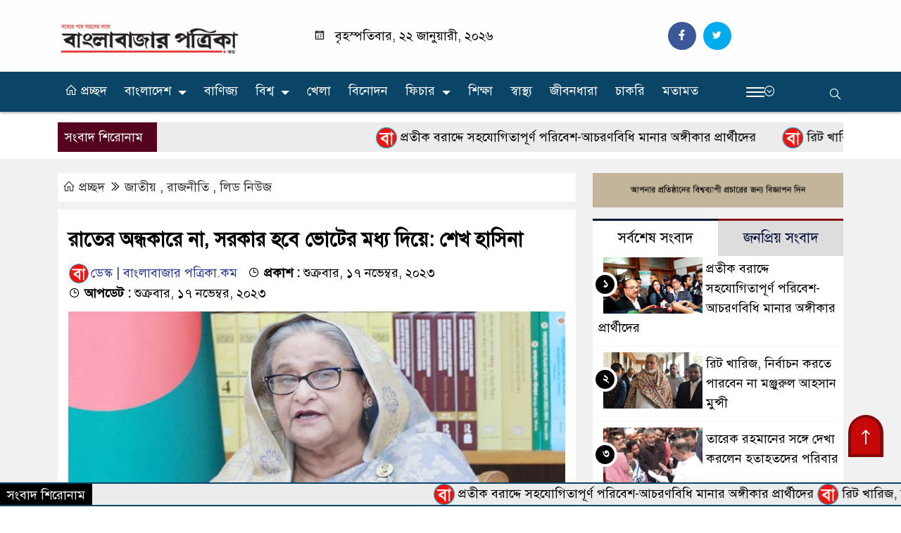

--- FILE ---
content_type: text/html; charset=UTF-8
request_url: http://www.banglabazarpatrika.com/post/362/not-in-the-dark-of-night-the-government-will-be-formed-through-voting
body_size: 125103
content:
<!doctype html>
<html lang="en-US">
<head>
    <meta charset="UTF-8">
<meta http-equiv="X-UA-Compatible" content="IE=edge">
<meta name="viewport" content="width=device-width, initial-scale=1">
<link rel="profile" href="http://macrosysit.com/">
<link rel="icon" href="https://banglabazarpatrika.com/storage/files/shared/63849c15835ba.png" type="image/x-icon" />
<link rel="shortcut icon" href="https://banglabazarpatrika.com/storage/files/shared/63849c15835ba.png" type="image/x-icon" />
<meta property="og:title" content="রাতের অন্ধকারে না, সরকার হবে ভোটের মধ্য দিয়ে: শেখ হাসিনা - বাংলাবাজার পত্রিকা.কম"/>
<meta property="og:description" content="আগামী ৭ জানুয়ারি জাতীয় সংসদ নির্বাচনের যে তারিখ রেখেছে নির্বাচন কমিশন, সেই ভোটের মধ্য দিয়েই নতুন সরকার গঠন হবে বলে জানিয়েছেন প্রধানমন্ত্রী শেখ হাসিনা। নির্বাচনী বিভিন্ন আইন সংস্কার, সেই সঙ্গে নির্বাচন কমিশন গঠনে আইন করার কথা তুলে ধরে তিনি বলেছেন, আমাদের সবসময় লক্ষ্য ছিল জনগণের ভোটের অধিকার নিশ্চিত করা। ভোটের মধ্য দিয়েই সরকার গঠন হবে; অস্ত্র হাতে না, রাতের অন্ধকারে না। আমার ভোট আমি দেব, যাকে খুশি তাকে দেব’- এ স্লোগান দিয়ে মানুষকে আমরা ভোট নিয়ে সচেতন করি। ভোট ও ভাতের অধিকার আদায়ে সংগ্রাম করি। যে ক্ষমতা সেনানিবাসে বন্দি ছিল, সেটা জনগণের হাতে ফিরিয়ে দিই আমরা। শুক্রবার তেজগাঁওয়ে ঢাকা জেলা আওয়ামী লীগের কার্যালয়ে দলের নির্বাচন পরিচালনা কমিটির সভায় সভাপতির বক্তব্যে তিনি এ কথা বলেন।"/>
<meta property="og:image" content="https://banglabazarpatrika.com/storage/files/shared/6557a77181b12.jpg"/>
<meta property="og:video" content="" />
<meta property="og:image:width" content="700" />
<meta property="og:image:height" content="400" />
<meta property="og:video:type" content="application/x-shockwave-flash" />
<meta property="og:type" content="website" />
<meta property="fb:app_id" content="" />
<meta property="fb:pages" content="" />
<meta name="twitter:card" content="summary_large_image" />
<meta name="twitter:title" content="রাতের অন্ধকারে না, সরকার হবে ভোটের মধ্য দিয়ে: শেখ হাসিনা - বাংলাবাজার পত্রিকা.কম"/>
<meta name="twitter:description" content="আগামী ৭ জানুয়ারি জাতীয় সংসদ নির্বাচনের যে তারিখ রেখেছে নির্বাচন কমিশন, সেই ভোটের মধ্য দিয়েই নতুন সরকার গঠন হবে বলে জানিয়েছেন প্রধানমন্ত্রী শেখ হাসিনা। নির্বাচনী বিভিন্ন আইন সংস্কার, সেই সঙ্গে নির্বাচন কমিশন গঠনে আইন করার কথা তুলে ধরে তিনি বলেছেন, আমাদের সবসময় লক্ষ্য ছিল জনগণের ভোটের অধিকার নিশ্চিত করা। ভোটের মধ্য দিয়েই সরকার গঠন হবে; অস্ত্র হাতে না, রাতের অন্ধকারে না। আমার ভোট আমি দেব, যাকে খুশি তাকে দেব’- এ স্লোগান দিয়ে মানুষকে আমরা ভোট নিয়ে সচেতন করি। ভোট ও ভাতের অধিকার আদায়ে সংগ্রাম করি। যে ক্ষমতা সেনানিবাসে বন্দি ছিল, সেটা জনগণের হাতে ফিরিয়ে দিই আমরা। শুক্রবার তেজগাঁওয়ে ঢাকা জেলা আওয়ামী লীগের কার্যালয়ে দলের নির্বাচন পরিচালনা কমিটির সভায় সভাপতির বক্তব্যে তিনি এ কথা বলেন।"/>
<meta name="twitter:image" content="https://banglabazarpatrika.com/storage/files/shared/6557a77181b12.jpg"/>
<meta name="brand_name" content="Macrosys"/>
<meta name="twitter:creator" content="@macrosys">
<meta name="twitter:site" content="@macrosys">
<meta name="title" content="রাতের অন্ধকারে না, সরকার হবে ভোটের মধ্য দিয়ে: শেখ হাসিনা - বাংলাবাজার পত্রিকা.কম"/>
<meta name="keywords" content="রাতের অন্ধকারে না, সরকার হবে ভোটের মধ্য দিয়ে: শেখ হাসিনা, শেখ হাসিনা, Seikh Hasina, Not in the dark of night, the government will be formed through voting: Sheikh Hasina"/>
<meta name="description" content="আগামী ৭ জানুয়ারি জাতীয় সংসদ নির্বাচনের যে তারিখ রেখেছে নির্বাচন কমিশন, সেই ভোটের মধ্য দিয়েই নতুন সরকার গঠন হবে বলে জানিয়েছেন প্রধানমন্ত্রী শেখ হাসিনা। নির্বাচনী বিভিন্ন আইন সংস্কার, সেই সঙ্গে নির্বাচন কমিশন গঠনে আইন করার কথা তুলে ধরে তিনি বলেছেন, আমাদের সবসময় লক্ষ্য ছিল জনগণের ভোটের অধিকার নিশ্চিত করা। ভোটের মধ্য দিয়েই সরকার গঠন হবে; অস্ত্র হাতে না, রাতের অন্ধকারে না। আমার ভোট আমি দেব, যাকে খুশি তাকে দেব’- এ স্লোগান দিয়ে মানুষকে আমরা ভোট নিয়ে সচেতন করি। ভোট ও ভাতের অধিকার আদায়ে সংগ্রাম করি। যে ক্ষমতা সেনানিবাসে বন্দি ছিল, সেটা জনগণের হাতে ফিরিয়ে দিই আমরা। শুক্রবার তেজগাঁওয়ে ঢাকা জেলা আওয়ামী লীগের কার্যালয়ে দলের নির্বাচন পরিচালনা কমিটির সভায় সভাপতির বক্তব্যে তিনি এ কথা বলেন।"/>
<meta name="csrf-token" content="a2ZH9nEhZZnnor628jTB8VH6nbOZr7DNahdVhj7a" />
    <title>রাতের অন্ধকারে না, সরকার হবে ভোটের মধ্য দিয়ে: শেখ হাসিনা - বাংলাবাজার পত্রিকা.কম</title>
    <link rel="stylesheet" href="http://www.banglabazarpatrika.com/front/template/style.css"/>
<link rel="stylesheet" href="http://www.banglabazarpatrika.com/front/template/assets/css/common-macrosys.css"/>
<link rel="stylesheet" href="http://www.banglabazarpatrika.com/front/template/assets/css/line-awesome.min.css"/>
<link rel="stylesheet" href="http://www.banglabazarpatrika.com/front/template/assets/css/stellarnav.css"/>
<link rel="stylesheet" href="http://www.banglabazarpatrika.com/front/template/assets/css/jquery-ui.css"/>
<link rel="stylesheet" href="http://www.banglabazarpatrika.com/front/template/assets/css/magnific-popup.css"/>
<link rel="stylesheet" href="http://www.banglabazarpatrika.com/front/template/assets/css/owl.carousel.min.css"/>
<link rel="stylesheet" href="http://www.banglabazarpatrika.com/front/template/assets/css/responsive.css"/>
<link rel="stylesheet" href="http://www.banglabazarpatrika.com/front/template/assets/css/bootstrap.min.css"/>
<link rel="stylesheet" href="http://www.banglabazarpatrika.com/front/custom/custom.css"/>
        
        <script async src="https://pagead2.googlesyndication.com/pagead/js/adsbygoogle.js?client=ca-pub-6975847589663313"
     crossorigin="anonymous"></script>
     
<!-- Google tag (gtag.js) -->
<script async src="https://www.googletagmanager.com/gtag/js?id=G-ZSTCCTSF90"></script>
<script>
  window.dataLayer = window.dataLayer || [];
  function gtag(){dataLayer.push(arguments);}
  gtag('js', new Date());

  gtag('config', 'G-ZSTCCTSF90');
</script>

<script type="text/javascript">(function() {    var rootScript = 'https://cdn.jsdelivr.net/npm/@flasher/flasher@1.1.1/dist/flasher.min.js';    var FLASHER_FLASH_BAG_PLACE_HOLDER = {};    var options = mergeOptions([], FLASHER_FLASH_BAG_PLACE_HOLDER);    function mergeOptions(first, second) {        return {            context: merge(first.context || {}, second.context || {}),            envelopes: merge(first.envelopes || [], second.envelopes || []),            options: merge(first.options || {}, second.options || {}),            scripts: merge(first.scripts || [], second.scripts || []),            styles: merge(first.styles || [], second.styles || []),        };    }    function merge(first, second) {        if (Array.isArray(first) && Array.isArray(second)) {            return first.concat(second).filter(function(item, index, array) {                return array.indexOf(item) === index;            });        }        return Object.assign({}, first, second);    }    function renderOptions(options) {        if(!window.hasOwnProperty('flasher')) {            console.error('Flasher is not loaded');            return;        }        window.flasher.render(options);    }    function render(options) {        if ('loading' !== document.readyState) {            renderOptions(options);            return;        }        document.addEventListener('DOMContentLoaded', function() {            renderOptions(options);        });    }    document.addEventListener('flasher:render', function (event) {        render(event.detail);    });    if (window.hasOwnProperty('flasher') || !rootScript || document.querySelector('script[src="' + rootScript + '"]')) {        render(options);    } else {        var tag = document.createElement('script');        tag.setAttribute('src', rootScript);        tag.setAttribute('type', 'text/javascript');        tag.onload = function () {            render(options);        };        document.head.appendChild(tag);    }})();</script>

<body class="home blog" oncontextmenu="return true">
    
<div class="main_website">
    <div class="header">
        <div class="container">
            <div class="row">
                <div class="col-lg-12 col-md-12">
                                    </div>
            </div>
            <div class="row">
                <div class="col-lg-3 col-md-3">
                    <div class="logo" style="margin-top: 10px;">
                        <a href="http://www.banglabazarpatrika.com" title="বাংলাবাজার পত্রিকা.কম">
                            <img src="https://banglabazarpatrika.com/storage/files/shared/638c807d67fb8.jpg" alt="বাংলাবাজার পত্রিকা.কম" title="বাংলাবাজার পত্রিকা.কম">
                        </a>
                    </div>
                </div>
                <div class="col-lg-9 col-md-9">
                    <div class="row">
                        <div class="col-lg-6 col-md-6">
                            <div class="date">
                                <i class="lar la-calendar"></i>
                                বৃহস্পতিবার, ২২ জানুয়ারী, ২০২৬
                            </div>
                        </div>
                        <div class="col-lg-6 col-md-6">
                            <div class="header-social">
                                <a href="https://www.facebook.com/info.bbp" target="_blank"><i class="lab la-facebook-f"></i></a>                                                                <a href="https://x.com/bbplive" target="_blank"><i class="lab la-twitter"></i></a>                                                                                                                                
                            </div>
                        </div>
                    </div>
                </div>
            </div>
        </div>
    </div>

    <div class="menu-section" id="myHeader">
        <div class="container">
            <div class="row">
                <div class="col-lg-10 col-md-10">
                    <div class="mobile_logo">
                        <a href="http://www.banglabazarpatrika.com" title="বাংলাবাজার পত্রিকা.কম">
                            <img src="https://banglabazarpatrika.com/storage/files/shared/638c807d67fb8.jpg" alt="বাংলাবাজার পত্রিকা.কম" title="বাংলাবাজার পত্রিকা.কম">
                        </a>
                    </div>
                                            <div class="stellarnav">
                            <ul class="menu">
                                <li class="">
                                    <a href="http://www.banglabazarpatrika.com"><i class="las la-home"></i> প্রচ্ছদ</a></li>
                                                                    <li class="
                                                          "><a href="https://banglabazarpatrika.com/category/16/bangladesh">বাংলাদেশ</a>
                                                                                    <ul class="sub-menu">
                                                                                                    <li class=""><a href="https://banglabazarpatrika.com/category/15/national">জাতীয়</a></li>
                                                                                                    <li class=""><a href="https://banglabazarpatrika.com/category/17/politics">রাজনীতি</a></li>
                                                                                            </ul>
                                                                            </li>
                                                                    <li class="
                                                        "><a href="https://banglabazarpatrika.com/category/18/trade">বাণিজ্য</a>
                                                                            </li>
                                                                    <li class="
                                                          "><a href="https://banglabazarpatrika.com/category/12/world">বিশ্ব</a>
                                                                                    <ul class="sub-menu">
                                                                                                    <li class=""><a href="https://banglabazarpatrika.com/category/20/migration">প্রবাস</a></li>
                                                                                                    <li class=""><a href="https://banglabazarpatrika.com/category/19/india">ভারত</a></li>
                                                                                            </ul>
                                                                            </li>
                                                                    <li class="
                                                        "><a href="https://banglabazarpatrika.com/category/21/sport">খেলা</a>
                                                                            </li>
                                                                    <li class="
                                                        "><a href="https://banglabazarpatrika.com/category/1/entertainment">বিনোদন</a>
                                                                            </li>
                                                                    <li class="
                                                          "><a href="https://banglabazarpatrika.com/category/24/feature">ফিচার</a>
                                                                                    <ul class="sub-menu">
                                                                                                    <li class=""><a href="https://banglabazarpatrika.com/category/26/it">তথ্যপ্রযুক্তি</a></li>
                                                                                                    <li class=""><a href="https://banglabazarpatrika.com/category/38/travel">ভ্রমণ</a></li>
                                                                                            </ul>
                                                                            </li>
                                                                    <li class="
                                                        "><a href="https://banglabazarpatrika.com/category/22/education">শিক্ষা</a>
                                                                            </li>
                                                                    <li class="
                                                        "><a href="https://banglabazarpatrika.com/category/23/health">স্বাস্থ্য</a>
                                                                            </li>
                                                                    <li class="
                                                        "><a href="https://banglabazarpatrika.com/category/25/lifestyle">জীবনধারা</a>
                                                                            </li>
                                                                    <li class="
                                                        "><a href="https://banglabazarpatrika.com/category/32/job">চাকরি</a>
                                                                            </li>
                                                                    <li class="
                                                        "><a href="https://banglabazarpatrika.com/category/31/opinion">মতামত</a>
                                                                            </li>
                                                            </ul>
                        </div>
                                    </div>
                <div class="col-lg-2 col-md-2">
                    <div id="wrapper">
                                                <div class="menuIcon">
                            ‍ <span> <i class="las la-chevron-circle-down"></i> </span>
                            <div class="circle icon">
                                <span class="line top"></span>
                                <span class="line middle"></span>
                                <span class="line bottom"></span>
                            </div>
                        </div>
                                            </div>
                    <div class="searchIcon">
                        <i class="las la-search"></i>
                    </div>
                    <form class="searchBar" action="http://www.banglabazarpatrika.com/search" method="post">
                        <input type="hidden" name="_token" value="a2ZH9nEhZZnnor628jTB8VH6nbOZr7DNahdVhj7a">                        <input type="hidden" name="_method" value="post">                        <input type="text" name="keyword" placeholder="এখানে লিখুন" required>
                        <button type="submit" value="খুজুন"> <i class="las la-search"></i> </button>
                        <div class="remove"><i class="las la-times"></i></div>
                    </form>
                </div>
            </div>
            <div class="row">
                <div class="col-lg-12 col-md-12">
                    <div class="clickMenu">
                        <div class="menu-two">
                            <div class="menu-item-two">
                                <div class="menu-all-menu-container">
                                    <ul id="menu-all-menu" class="menu">
                                                                                    <li class="
                                                                                                "><a href="https://banglabazarpatrika.com/category/28/special-report">নির্বাচিত</a>
                                            </li>
                                                                                    <li class="
                                                                                                "><a href="https://banglabazarpatrika.com/category/30/interview">সাক্ষাৎকার</a>
                                            </li>
                                                                                    <li class="
                                                                                                "><a href="https://banglabazarpatrika.com/category/33/literature">সাহিত্য</a>
                                            </li>
                                                                                    <li class="
                                                                                                "><a href="https://banglabazarpatrika.com/category/34/women">প্রীতিলতা</a>
                                            </li>
                                                                                    <li class="
                                                                                                "><a href="https://banglabazarpatrika.com/category/36/agriculture">কৃষি</a>
                                            </li>
                                                                                    <li class="
                                                                                                "><a href="https://banglabazarpatrika.com/category/35/islam">ইসলাম</a>
                                            </li>
                                                                                    <li class="
                                                                                                "><a href="https://banglabazarpatrika.com/category/29/mass-media">গণমাধ্যম</a>
                                            </li>
                                                                                    <li class="
                                                                                                "><a href="https://banglabazarpatrika.com/category/39/organization">সংগঠন</a>
                                            </li>
                                                                                    <li class="
                                                                                                "><a href="https://banglabazarpatrika.com/category/27/other">অন্যান্য</a>
                                            </li>
                                                                            </ul>
                                </div>
                            </div>
                        </div>
                    </div>
                </div>
            </div>
        </div>
    </div>

    <div class="top-scroll-section3">
        <div class="container">
            <div class="scroll-section3">
                <div class="row">
                    <div class="col-md-12">
                        <div class="scroll3-left">
                            <span> সংবাদ শিরোনাম</span>
                        </div>
                        <div class="scroll3-right">
                            <marquee direction="left" scrollamount="5" onmouseover="this.stop()" onmouseout="this.start()">
                                                                    <a href="http://www.banglabazarpatrika.com/post/9222/%E0%A6%AA%E0%A7%8D%E0%A6%B0%E0%A6%A4%E0%A7%80%E0%A6%95-%E0%A6%AC%E0%A6%B0%E0%A6%BE%E0%A6%A6%E0%A7%8D%E0%A6%A6%E0%A7%87-%E0%A6%B8%E0%A6%B9%E0%A6%AF%E0%A7%8B%E0%A6%97%E0%A6%BF%E0%A6%A4%E0%A6%BE%E0%A6%AA%E0%A7%82%E0%A6%B0%E0%A7%8D%E0%A6%A3-%E0%A6%AA%E0%A6%B0%E0%A6%BF%E0%A6%AC%E0%A7%87%E0%A6%B6-%E0%A6%86%E0%A6%9A%E0%A6%B0%E0%A6%A3%E0%A6%AC%E0%A6%BF%E0%A6%A7%E0%A6%BF-%E0%A6%AE%E0%A6%BE%E0%A6%A8%E0%A6%BE%E0%A6%B0-%E0%A6%85%E0%A6%99%E0%A7%8D%E0%A6%97%E0%A7%80%E0%A6%95%E0%A6%BE%E0%A6%B0-%E0%A6%AA%E0%A7%8D%E0%A6%B0%E0%A6%BE%E0%A6%B0%E0%A7%8D%E0%A6%A5%E0%A7%80%E0%A6%A6%E0%A7%87%E0%A6%B0" style="margin-right:32px;">
                                        <img src="https://banglabazarpatrika.com/storage/files/shared/63849c15835ba.png" alt="বাংলাবাজার পত্রিকা.কম" title="বাংলাবাজার পত্রিকা.কম" width="30px" height="auto">
                                        প্রতীক বরাদ্দে সহযোগিতাপূর্ণ পরিবেশ-আচরণবিধি মানার অঙ্গীকার প্রার্থীদের
                                    </a>
                                                                    <a href="http://www.banglabazarpatrika.com/post/9221/%E0%A6%B0%E0%A6%BF%E0%A6%9F-%E0%A6%96%E0%A6%BE%E0%A6%B0%E0%A6%BF%E0%A6%9C,-%E0%A6%A8%E0%A6%BF%E0%A6%B0%E0%A7%8D%E0%A6%AC%E0%A6%BE%E0%A6%9A%E0%A6%A8-%E0%A6%95%E0%A6%B0%E0%A6%A4%E0%A7%87-%E0%A6%AA%E0%A6%BE%E0%A6%B0%E0%A6%AC%E0%A7%87%E0%A6%A8-%E0%A6%A8%E0%A6%BE-%E0%A6%AE%E0%A6%9E%E0%A7%8D%E0%A6%9C%E0%A7%81%E0%A6%B0%E0%A7%81%E0%A6%B2-%E0%A6%86%E0%A6%B9%E0%A6%B8%E0%A6%BE%E0%A6%A8-%E0%A6%AE%E0%A7%81%E0%A6%A8%E0%A7%8D%E0%A6%B8%E0%A7%80" style="margin-right:32px;">
                                        <img src="https://banglabazarpatrika.com/storage/files/shared/63849c15835ba.png" alt="বাংলাবাজার পত্রিকা.কম" title="বাংলাবাজার পত্রিকা.কম" width="30px" height="auto">
                                        রিট খারিজ, নির্বাচন করতে পারবেন না মঞ্জুরুল আহসান মুন্সী
                                    </a>
                                                                    <a href="http://www.banglabazarpatrika.com/post/9220/%E0%A6%A4%E0%A6%BE%E0%A6%B0%E0%A7%87%E0%A6%95-%E0%A6%B0%E0%A6%B9%E0%A6%AE%E0%A6%BE%E0%A6%A8%E0%A7%87%E0%A6%B0-%E0%A6%B8%E0%A6%99%E0%A7%8D%E0%A6%97%E0%A7%87-%E0%A6%A6%E0%A7%87%E0%A6%96%E0%A6%BE-%E0%A6%95%E0%A6%B0%E0%A6%B2%E0%A7%87%E0%A6%A8-%E0%A6%B9%E0%A6%A4%E0%A6%BE%E0%A6%B9%E0%A6%A4%E0%A6%A6%E0%A7%87%E0%A6%B0-%E0%A6%AA%E0%A6%B0%E0%A6%BF%E0%A6%AC%E0%A6%BE%E0%A6%B0" style="margin-right:32px;">
                                        <img src="https://banglabazarpatrika.com/storage/files/shared/63849c15835ba.png" alt="বাংলাবাজার পত্রিকা.কম" title="বাংলাবাজার পত্রিকা.কম" width="30px" height="auto">
                                        তারেক রহমানের সঙ্গে দেখা করলেন হতাহতদের পরিবার
                                    </a>
                                                                    <a href="http://www.banglabazarpatrika.com/post/9219/%E0%A6%A4%E0%A6%BE%E0%A6%B0%E0%A7%87%E0%A6%95-%E0%A6%B0%E0%A6%B9%E0%A6%AE%E0%A6%BE%E0%A6%A8%E0%A7%87%E0%A6%B0-%E0%A6%B8%E0%A6%AE%E0%A6%BE%E0%A6%B2%E0%A7%87%E0%A6%BE%E0%A6%9A%E0%A6%A8%E0%A6%BE%E0%A7%9F-%E0%A6%A8%E0%A6%BE%E0%A6%B8%E0%A7%80%E0%A6%B0%E0%A7%81%E0%A6%A6%E0%A7%8D%E0%A6%A6%E0%A7%80%E0%A6%A8-%E0%A6%AA%E0%A6%BE%E0%A6%9F%E0%A6%93%E0%A7%9F%E0%A6%BE%E0%A6%B0%E0%A7%80" style="margin-right:32px;">
                                        <img src="https://banglabazarpatrika.com/storage/files/shared/63849c15835ba.png" alt="বাংলাবাজার পত্রিকা.কম" title="বাংলাবাজার পত্রিকা.কম" width="30px" height="auto">
                                        তারেক রহমানের সমালোচনায় নাসীরুদ্দীন পাটওয়ারী
                                    </a>
                                                                    <a href="http://www.banglabazarpatrika.com/post/9218/%E0%A6%B8%E0%A7%8D%E0%A6%9F%E0%A6%BE%E0%A6%B0-%E0%A6%A8%E0%A6%BF%E0%A6%89%E0%A6%9C%E0%A7%87%E0%A6%B0-%E0%A6%86%E0%A6%A8%E0%A7%81%E0%A6%B7%E0%A7%8D%E0%A6%A0%E0%A6%BE%E0%A6%A8%E0%A6%BF%E0%A6%95-%E0%A6%B8%E0%A6%AE%E0%A7%8D%E0%A6%AA%E0%A7%8D%E0%A6%B0%E0%A6%9A%E0%A6%BE%E0%A6%B0-%E0%A6%B6%E0%A7%81%E0%A6%B0%E0%A7%81" style="margin-right:32px;">
                                        <img src="https://banglabazarpatrika.com/storage/files/shared/63849c15835ba.png" alt="বাংলাবাজার পত্রিকা.কম" title="বাংলাবাজার পত্রিকা.কম" width="30px" height="auto">
                                        স্টার নিউজের আনুষ্ঠানিক সম্প্রচার শুরু
                                    </a>
                                                                    <a href="http://www.banglabazarpatrika.com/post/9217/%E0%A7%A8%E0%A7%A6%E0%A7%A8%E0%A7%AC-%E0%A6%B6%E0%A6%BF%E0%A6%95%E0%A7%8D%E0%A6%B7%E0%A6%BE%E0%A6%AC%E0%A6%B0%E0%A7%8D%E0%A6%B7%E0%A7%87-%E0%A6%AE%E0%A6%BE%E0%A6%A6%E0%A7%8D%E0%A6%B0%E0%A6%BE%E0%A6%B8%E0%A6%BE%E0%A6%B0-%E0%A6%AA%E0%A6%B0%E0%A7%80%E0%A6%95%E0%A7%8D%E0%A6%B7%E0%A6%BE%E0%A6%B0-%E0%A6%B8%E0%A7%82%E0%A6%9A%E0%A6%BF-%E0%A6%AA%E0%A7%8D%E0%A6%B0%E0%A6%95%E0%A6%BE%E0%A6%B6" style="margin-right:32px;">
                                        <img src="https://banglabazarpatrika.com/storage/files/shared/63849c15835ba.png" alt="বাংলাবাজার পত্রিকা.কম" title="বাংলাবাজার পত্রিকা.কম" width="30px" height="auto">
                                        ২০২৬ শিক্ষাবর্ষে মাদ্রাসার পরীক্ষার সূচি প্রকাশ
                                    </a>
                                                                    <a href="http://www.banglabazarpatrika.com/post/9216/%E0%A6%B2%E0%A6%A8%E0%A7%8D%E0%A6%A1%E0%A6%A8%E0%A7%87-%E0%A6%B8%E0%A7%9C%E0%A6%95-%E0%A6%A6%E0%A7%81%E0%A6%B0%E0%A7%8D%E0%A6%98%E0%A6%9F%E0%A6%A8%E0%A6%BE%E0%A7%9F-%E0%A6%A5%E0%A7%87%E0%A6%AE%E0%A7%87-%E0%A6%97%E0%A7%87%E0%A6%B2-%E0%A6%AC%E0%A6%BE%E0%A6%82%E0%A6%B2%E0%A6%BE%E0%A6%A6%E0%A7%87%E0%A6%B6%E0%A6%BF-%E0%A6%B6%E0%A6%BF%E0%A6%95%E0%A7%8D%E0%A6%B7%E0%A6%BE%E0%A6%B0%E0%A7%8D%E0%A6%A5%E0%A7%80%E0%A6%B0-%E0%A6%B8%E0%A7%8D%E0%A6%AC%E0%A6%AA%E0%A7%8D%E0%A6%A8" style="margin-right:32px;">
                                        <img src="https://banglabazarpatrika.com/storage/files/shared/63849c15835ba.png" alt="বাংলাবাজার পত্রিকা.কম" title="বাংলাবাজার পত্রিকা.কম" width="30px" height="auto">
                                        লন্ডনে সড়ক দুর্ঘটনায় থেমে গেল বাংলাদেশি শিক্ষার্থীর স্বপ্ন 
                                    </a>
                                                                    <a href="http://www.banglabazarpatrika.com/post/9215/%E0%A6%AE%E0%A7%87%E0%A6%B8%E0%A7%87%E0%A6%9E%E0%A7%8D%E0%A6%9C%E0%A6%BE%E0%A6%B0%E0%A7%87-%E2%80%98%E0%A6%B8%E0%A6%BF%E0%A6%95%E0%A7%8D%E0%A6%B0%E0%A7%87%E0%A6%9F-%E0%A6%95%E0%A6%A8%E0%A6%AD%E0%A6%BE%E0%A6%B0%E0%A6%B8%E0%A7%87%E0%A6%B6%E0%A6%A8%E2%80%99-%E0%A6%95%E0%A6%B0%E0%A6%AC%E0%A7%87%E0%A6%A8-%E0%A6%AF%E0%A7%87%E0%A6%AD%E0%A6%BE%E0%A6%AC%E0%A7%87" style="margin-right:32px;">
                                        <img src="https://banglabazarpatrika.com/storage/files/shared/63849c15835ba.png" alt="বাংলাবাজার পত্রিকা.কম" title="বাংলাবাজার পত্রিকা.কম" width="30px" height="auto">
                                        মেসেঞ্জারে ‘সিক্রেট কনভারসেশন’ করবেন যেভাবে
                                    </a>
                                                                    <a href="http://www.banglabazarpatrika.com/post/9214/%E0%A6%B8%E0%A6%BF%E0%A6%B2%E0%A7%87%E0%A6%9F-%E0%A6%AF%E0%A6%BE%E0%A6%9A%E0%A7%8D%E0%A6%9B%E0%A7%87%E0%A6%A8-%E0%A6%A4%E0%A6%BE%E0%A6%B0%E0%A7%87%E0%A6%95-%E0%A6%B0%E0%A6%B9%E0%A6%AE%E0%A6%BE%E0%A6%A8,-%E0%A6%A8%E0%A6%97%E0%A6%B0%E0%A6%9C%E0%A7%81%E0%A6%A1%E0%A6%BC%E0%A7%87-%E0%A6%89%E0%A7%8E%E0%A6%B8%E0%A6%AC%E0%A7%87%E0%A6%B0-%E0%A6%86%E0%A6%AE%E0%A7%87%E0%A6%9C" style="margin-right:32px;">
                                        <img src="https://banglabazarpatrika.com/storage/files/shared/63849c15835ba.png" alt="বাংলাবাজার পত্রিকা.কম" title="বাংলাবাজার পত্রিকা.কম" width="30px" height="auto">
                                        সিলেট যাচ্ছেন তারেক রহমান, নগরজুড়ে উৎসবের আমেজ
                                    </a>
                                                                    <a href="http://www.banglabazarpatrika.com/post/9213/%E0%A6%A8%E0%A6%BF%E0%A7%9F%E0%A7%8B%E0%A6%97-%E0%A6%A6%E0%A6%BF%E0%A6%9A%E0%A7%8D%E0%A6%9B%E0%A7%87-%E0%A6%AE%E0%A6%BF%E0%A6%89%E0%A6%9A%E0%A7%81%E0%A6%AF%E0%A6%BC%E0%A6%BE%E0%A6%B2-%E0%A6%9F%E0%A7%8D%E0%A6%B0%E0%A6%BE%E0%A6%B8%E0%A7%8D%E0%A6%9F-%E0%A6%AC%E0%A7%8D%E0%A6%AF%E0%A6%BE%E0%A6%82%E0%A6%95,-%E0%A6%B8%E0%A7%8D%E0%A6%A8%E0%A6%BE%E0%A6%A4%E0%A6%95-%E0%A6%AA%E0%A6%BE%E0%A6%B8%E0%A7%87%E0%A6%93-%E0%A6%86%E0%A6%AC%E0%A7%87%E0%A6%A6%E0%A6%A8" style="margin-right:32px;">
                                        <img src="https://banglabazarpatrika.com/storage/files/shared/63849c15835ba.png" alt="বাংলাবাজার পত্রিকা.কম" title="বাংলাবাজার পত্রিকা.কম" width="30px" height="auto">
                                        নিয়োগ দিচ্ছে মিউচুয়াল ট্রাস্ট ব্যাংক, স্নাতক পাসেও আবেদন
                                    </a>
                                                            </marquee>
                        </div>
                    </div>
                </div>
            </div>
        </div>
    </div>
<div class="main-section" style="overflow: hidden;">
        <div class="single-page2">
        <div class="container">
            <div class="row">
                <div class="col-lg-8 col-md-8">
                                        <div class="single-home2">
                        <div class="single-white">
                            <div class="single-home-cat2">
                                <ul>
                                    <li><a href=""> <i class="las la-home"></i> প্রচ্ছদ </a> <i class="las la-angle-double-right"></i></li>
                                                                        <li><a href="http://www.banglabazarpatrika.com/category/15/national" rel="category tag">জাতীয়</a></li>
                                     ,                                    <li><a href="http://www.banglabazarpatrika.com/category/17/politics" rel="category tag">রাজনীতি</a></li>
                                     ,                                    <li><a href="http://www.banglabazarpatrika.com/category/37/leadnews" rel="category tag">লিড নিউজ</a></li>
                                                                    </ul>
                            </div>
                        </div>
                    </div>
                    <div class="single-white2 ">
                        <h1 class="single-page-title">রাতের অন্ধকারে না, সরকার হবে ভোটের মধ্য দিয়ে: শেখ হাসিনা</h1>
                        <div class="update-time">
                            <ul>
                                <li><a href=""><img src="https://banglabazarpatrika.com/storage/files/shared/63849c15835ba.png">ডেস্ক | বাংলাবাজার পত্রিকা.কম</a> </li>
                                <li><span style="font-weight: bold;"><i class="lar la-clock"></i> প্রকাশ : </span>শুক্রবার, ১৭ নভেম্বর, ২০২৩</li>
                                <li><span style="font-weight: bold;"><i class="lar la-clock"></i> আপডেট : </span>
                                    শুক্রবার, ১৭ নভেম্বর, ২০২৩
                                </li>
                            </ul>
                        </div>
                        <div class="single-image2">
                            <a href=""><img src="https://banglabazarpatrika.com/storage/files/shared/6557a77181b12.jpg"></a>
                            <h2 class="singel2-caption">
                                                                    রাতের অন্ধকারে না, সরকার হবে ভোটের মধ্য দিয়ে: শেখ হাসিনা
                                                            </h2>
                        </div>
                                                <div class="single-content2"><p>আগামী ৭ জানুয়ারি জাতীয় সংসদ নির্বাচনের যে তারিখ রেখেছে নির্বাচন কমিশন, সেই ভোটের মধ্য দিয়েই নতুন সরকার গঠন হবে বলে জানিয়েছেন প্রধানমন্ত্রী শেখ হাসিনা। নির্বাচনী বিভিন্ন আইন সংস্কার, সেই সঙ্গে নির্বাচন কমিশন গঠনে আইন করার কথা তুলে ধরে তিনি বলেছেন, আমাদের সবসময় লক্ষ্য ছিল জনগণের ভোটের অধিকার নিশ্চিত করা। ভোটের মধ্য দিয়েই সরকার গঠন হবে; অস্ত্র হাতে না, রাতের অন্ধকারে না। আমার ভোট আমি দেব, যাকে খুশি তাকে দেব’- এ স্লোগান দিয়ে মানুষকে আমরা ভোট নিয়ে সচেতন করি। ভোট ও ভাতের অধিকার আদায়ে সংগ্রাম করি। যে ক্ষমতা সেনানিবাসে বন্দি ছিল, সেটা জনগণের হাতে ফিরিয়ে দিই আমরা। শুক্রবার তেজগাঁওয়ে ঢাকা জেলা আওয়ামী লীগের কার্যালয়ে দলের নির্বাচন পরিচালনা কমিটির সভায় সভাপতির বক্তব্যে তিনি এ কথা বলেন।</p><p>ইসি গঠনে যে কোনো আইন আগে ছিল না, তা নিয়ে ছিল সমালোচনা। বর্তমান নির্বাচন কমিশন গঠনের আগে আকস্মিকভাবেই আইন প্রণয়ন হয়, আর সেই আইনের অধীনে গত বছরের শুরুতে প্রথম নির্বাচন কমিশনে দায়িত্ব নেন কাজী হাবিবুল আউয়ালসহ পাঁচজন। এর বাইরে সংসদীয় আসন সীমানা নির্ধারণে নতুন আইন, গণপ্রতিনিধিত্ব আদেশ সংশোধন, জাতীয় সংসদ (সংরক্ষিত মহিলা আসন) নির্বাচন (সংশোধন) আইন এবারের মেয়াদে প্রণয়ন করেছে সরকার।</p><p>টানা তিন মেয়াদে সরকার পরিচালনার কথা তুলে ধরে শেখ হাসিনা বলেন, আমাদের উন্নয়নের পরিকল্পনা তৃণমূলের মানুষকে লক্ষ্য রেখেই করা। শুধুমাত্র মুষ্টিমেয় লোক লাভবান হবে- যা ক্ষমতায় আসলে স্বৈরশাসকরা করতো, ক্ষমতার উচ্ছিষ্ট বিলিয়ে কিছু এলিট শ্রেণি তৈরি করতো, হাতে সমস্ত ব্যবসা-বাণিজ্য, ধন-সম্পদ তুলে দিয়ে তাদেরকে ব্যবহার করে ক্ষমতায় টিকে থাকার চেষ্টা করত। আমাদের সেটা ছিল না, আমাদের ছিল জনগণের ক্ষমতার ক্ষমতায়ন; তৃণমূলের মানুষ যাতে ক্ষমতা পায় তা করা।</p><p>আওয়ামী লীগ সভাপতি বলেন, আমরা সারা বাংলাদেশে সংগঠনগুলোকে শক্তিশালী করার চেষ্টা করেছি। মানুষের মধ্যে আস্থা-বিশ্বাস অর্জন করতে পেরেছি। একটা দল টানা দীর্ঘদিন ক্ষমতায় থাকার পর মানুষের বিশ্বাস-আস্থা অর্জন করা কঠিন। আমরা পরিকল্পিতভাবে দেশের উন্নয়ন করেছি। টানা তিন মেয়াদে ক্ষমতায় থাকায় দেশের উন্নয়ন সম্ভব হয়েছে বলে মনে করেন সরকার প্রধান। এ ১৪ বছরে বাংলাদেশে বিরাট পরিবর্তন আমরা আনতে পেরেছি। আজকে মানুষকে বিদেশি পুরান কাপড় এনে পরাতে হয় না। দেশের মানুষকে খাদ্যের জন্য হাহাকার করতে হয় না। ফিলিস্তিনে ইসরাইলি হামলার ঘটনায় সরকারের প্রতিবাদ জানানোর কথাও তুলে ধরেন প্রধানমন্ত্রী।</p><p>তিনি বলেন, দুর্ভাগ্য হল যারা অগ্নিসন্ত্রাস করে মানুষকে পুড়িয়ে মারে, যারা অবৈধভাবে ক্ষমতা দখল করে; সেসব দলের কাছে কোনো আওয়াজই পাচ্ছি না, কিছুই বলছে না। বাংলাদেশের রাজনীতিতে দেখা যাচ্ছে অতি বামপন্থি ও অতি ডানপন্থিরা-সব একাকার হয়ে মিলে গেছে। কে যে কার আদর্শ বিচ্যুত হল, সেটাই প্রশ্ন।</p><p>অতি বামদের আদর্শ নেই, তারা বলে- এখন আমাদের সরকারকে উৎখাত করতে হবে। আমাদের অপরাধটা কী? আর নির্বাচন বানচাল করতে হবে। তার মানে হল- যারা রাতের অন্ধকারে অস্ত্র হাতে নিয়ে ক্ষমতা দখল করে, তারপর নিজেদের রাজনৈতিক নেতা বানানো, নির্বাচন নামে প্রহসন।</p><p>অবৈধভাবে ক্ষমতা দখলের যে ইতিহাস বাংলাদেশের আছে, সেই প্রসঙ্গে শেখ হাসিনা বলেন, জিয়াউর রহমান, এরশাদের ক্ষমতা দখলকে উচ্চ আদলত অবৈধ বলে রায় দিয়েছে। তাদের হাতে গড়া দলের কাছ থেকে শুনতে হয় নির্বাচন, বিএনপির আমলে যত নির্বাচন হত মানুষ ভোটেই দিতে পারেনি, ভোট চুরির অপরাধে খালেদা জিয়া পদত্যাগে বাধ্য হয়েছিল।</p><p>আওয়ামী লীগ সভাপতি বলেন, ভোট চুরি করলে এ দেশের মানুষ মেনে নেয় না। আমরা জনগণের ভোটের অধিকার জনগণের হাতে ফিরিয়ে দিয়ে তাদের সচেতন করেছি।</p><p>বিএনপি-জামায়াতের অবরোধ-হরতালের মধ্যে সমপ্রতি বিভিন্ন যানবাহনে আগুন ধরিয়ে দেওয়ার যেসব ঘটনা ঘটেছে, সে বিষয়ে প্রধানমন্ত্রী বলেন, “আগুন নিয়ে খেলছে। বিএনপি ও তাদের জোটকে বলব- আগুন নিয়ে খেলা বাংলাদেশের মানুষ কখনো মেনে নেবে না। তারা নির্বাচন বানচাল করতে চেয়েছে, এটা তারা বানচাল করতে পারবে না। বাংলাদেশের নির্বাচন জনগণের অধিকার। জনগণ তার ভোট দিয়ে নির্বাচিত করবে, যাকে (ভোট) দেবে- তারাই সরকার গঠন করবে। মানুষকে গণতান্ত্রিক ধারা সম্পর্কে সচেতন আমরা করেছি। পোশাক শ্রমিকদের মজুরি বৃদ্ধিতে সরকারে উদ্যোগের কথাও তুলে ধরেন সরকার প্রধান।</p><p>তিনি বলেন, মুদ্রাস্ফীতির কারণে সরকারি চাকুরিজীবীদের জন্য ৫ শতাংশ বেতন বাড়ানো হয়েছে, অন্যদিকে পোশাক শ্রমিকদের জন্য ৫৬ শতাংশ বাড়ানো হয়েছে । তার পরেও দেখলাম ১৮-১৯টা কারখানা ভাঙচুর, আন্দোলন। আওয়ামী লীগ ছাড়া যারা ২৯ বছর ক্ষমতায় ছিল, তারা কত শতাংশ বেতন বাড়িয়েছে শ্রমিকদের? বিএনপি ও জাতীয় পার্টির আমলে কিছুই বাড়ায়নি; যেটুকু করার আওয়ামী লীগের আমলে হয়েছে।</p><p>দুর্যোগ ও দুর্বিপাকে আওয়ামী লীগের নেতাকর্মীরা মানুষের পাশে থেকে সেবা করেছে উল্লেখ করে দলটির প্রধান শেখ হাসিনা বলেন, আমরা মানুষের সেবা, অধিকারটা সুনিশ্চিত করেছি বলেই তাদের আস্থা-বিশ্বাস অর্জন করেছি। আজকে সাধারণ মানুষকে জিজ্ঞাসা করা হয় যে- কোন দলের উপর তাদের আস্থা আছে? সেটা আওয়ামী লীগের উপরই আছে। এ আস্থা-বিশ্বাসটা ধরে রেখেই আমাদের এগুতে হবে। আজকে যারা নির্বাচন বানচালের নামে অগ্নিসন্ত্রাস শুরু করেছে, এদের কিন্তু ক্ষমা নেই। এগুলো আমরা বরদাশত করব না।</p><p>নির্বাচন বানচালের নামে এক দশক আগে প্রায় ৫০০ স্কুল পুড়িয়ে দেয়ার পাশাপাশি নির্বাচনী কর্মকর্তা, বিচারক, আইনজীবীদের ওপর হামলা হয়েছিল উল্লেখ করে শেখ হাসিনা বলেন, এরা মানুষকে মানুষ মনে করে না। এখন নিজেরা লুকায় থাকে, আমার কথা হচ্ছে বিএনপির নেতৃত্ব কোথায়? একজনতো এতিমের অর্থ আত্মসাত করে সাজাপ্রাপ্ত; বয়স হয়ে গেছে- অসুস্থ। বিএনপি চেয়ারপারসন খালেদা জিয়ার সাজা স্থগিত করে মুক্তি দেয়ার প্রসঙ্গেও কথা বলেন প্রধানমন্ত্রী।</p><p>তিনি বলেন, আমি খালেদা জিয়াকে বাসায় থাকার অনুমতিটা দিয়েছি, সে স্বাধীনভাবে চিকিৎসা নিচ্ছে। কোনও সাজাপ্রাপ্ত আসামিকে বিদেশে চিকিৎসার জন্য যেতে হয়, তাহলে তাকে কোর্টে যেতে হবে। আমরা বলেছি কোর্টে গিয়ে হাজিরা দিয়ে অনুমতি নিক। সেটা না করে ওইটা নিয়ে আবার আন্দোলনের চেষ্টা করে। আসলে এরা ইস্যু হিসাবে দেখে। আদৌ যদি চিকিৎসার জন্য বাইরে পাঠাতো, তাহলে বিএনপির পক্ষ থেকে পদক্ষেপ নেয়া হত।</p><p>শেখ হাসিনা বলেন, তারেক রহমান লন্ডনে বসে হুকুম দেয়, আর এখানে যারা অগ্নিসন্ত্রাস করে- তাদের কাছে আমার প্রশ্ন, যে দলের নেতাই নেই, মুণ্ডহীন দল, মাথায় নাই; সে নেতা কখনোই আসবে না। আসার ইচ্ছা থাকলে চলে আসতে পারত। তার হুকুমে বাংলাদেশে যারা মানুষের ক্ষতি করে যাচ্ছে, আগুন দিয়ে পোড়াচ্ছে, জীবন্ত মানুষকে পুড়িয়ে তাদের ক্ষতি করছে; এ দায়িত্বটা তারা নিচ্ছে কেন?</p><p>তারা নির্বাচন করতে চায় না, কারণ এটা মুণ্ডহীন একটা দল হয়ে গেছে। কারণ সাজাপ্রাপ্ত হওয়ায় খালেদা জিয়া ও তারেক জিয়া নির্বাচন করতে পারবে না। এ জন্য তারা নির্বাচন চায় না। চায় না বলেই নির্বাচন বানচাল করতে হবে। বানচাল করে তাদের লাভটা কী হবে? বাংলাদেশের মানুষের লাভটা কী হবে? যারা এ ধরনের নেতৃত্বের হুকুমে মানুষের ক্ষতি করে; তারা তো অভিশাপ পাবে, মানুষের অভিশাপ পড়বে।</p><p>প্রধানমন্ত্রী বলেন, যে কয়টা মানুষ অগ্নিসন্ত্রাসের শিকার- তারা তো অভিশাপ দিচ্ছে, তাদের পরিবার দিচ্ছে। কারণ তাদের জীবন-জীবিকা, পোড়া ঘা নিয়ে বেঁচে থাকতে হচ্ছে। যারা সাধারণ মানুষকে হত্যার পরিকল্পনা করে, তাদের কেন মানুষ ভোট দেবে- এ প্রশ্ন রেখে তিনি বলেন, “মানুষ কেন আস্থা রাখবে? মানুষ আস্থা রাখে না। মানুষ তাদের বিশ্বাস করে না। তারা ঘাতক, ষড়যন্ত্রকারী হিসাবে চিহ্নিত। নির্বাচন জনগণের সাংবিধানিক অধিকার। এটা তাদের ভোটের অধিকার। সময় এসেছে, নির্বাচন হবে, জনগণ ভোট দেবে। কারণ যদি সাহস থাকে- নির্বাচন করবে, জনগণের ভোট পাওয়ার মতো শক্তি থাকলে তারা ভোট পাবে। জনগণ যাকে ভোট দিয়ে নির্বাচিত করবে, সে সরকার গঠন করবে। জনগণের উপর আস্থা রাখতে না পেরে হামলা করছে। দেশবাসীকে বলব- সচেতন থাকতে। প্রত্যেক এলাকায় যেখানে অগ্নিসন্ত্রাস, গাড়িতে বোমা মারছে বা পোড়াচ্ছে, ওই অঞ্চলে বিএনপি-জামায়াতের কারা করছে, খুঁজে বের করতে হবে। পাহারা দিয়ে অপরাধীদের ধরিয়ে দেয়ার জন্য দেশবাসীর প্রতি আহ্বানও জানান শেখ হাসিনা।</p><p>তিনি বলেন, জনগণ প্রতিরোধ করলে এরা সাহস পাবে না। যে পোড়াবে, তার বিরুদ্ধে যথাযথ ব্যবস্থা নেয়া হবে। এবার আর কোন ছাড়াছাড়ি নেই।</p><p>ভোটে অংশ নিতে সরকার বিরোধীদের প্রতি আহ্বান জানিয়ে প্রধানমন্ত্রী বলেন, যারা অপরাধ করেছেন, বিশেষ করে বিএনপি-জামায়াতৃজনগণকে অগ্নিসন্ত্রাসে হত্যা, জানমালের ক্ষতি করেছেন- সেজন্য জাতির কাছে মাফ চেয়ে নির্বাচনে আসেন। সেটাই আমরা চাই। নির্বাচনের দরজা সকলের জন্য উন্মুক্ত। আওয়ামী লীগের সংসদীয় মনোনয়ন বোর্ড দলীয় প্রার্থী চূড়ান্ত করবে বলে জানান শেখ হাসিনা।&nbsp;</p><p>তিনি বলেন, যাদের মনোনয়ন দেয়া হবে, তারাই নির্বাচন করবে। জনগণের ভোট পাব- এই আশা আমার আছে। এ বিশ্বাস জনগণের উপর আছে। তা না হলে ১৪ বছরে যে উন্নতিটা করেছি, আজকে যে বদলে যাওয়া বাংলাদেশ- এটাকে ওরা আগুন দিয়ে ধ্বংস করবে, পোড়াবে। কাজেই পোড়াতে বা ধ্বংস করতে না পারে- সেদিকেও জনগণকে সচেতন থাকতে হবে।</p><p>আগামী জাতীয় নির্বাচনে অংশগ্রহণে আগ্রহী মনোনয়ন প্রত্যাশীদের কাছে শনিবার সকাল থেকে মঙ্গলবার পর্যন্ত মনোনয়ন ফরম বিক্রি করবে আওয়ামী লীগ। জনগণের ভোটের অধিকার নিয়ে কেউ যেন ছিনিমিনি খেলতে না পারে, স্বাধীনভাবে জনগণ ভোট দিতে পারে- সেই পরিবেশ সৃষ্টির আহ্বান জানান প্রধানমন্ত্রী।</p><p>আওয়ামী লীগ সভাপতি বলেন, দলের নির্বাচন পরিচালনা কমিটির কো চেয়ারম্যান করা হয়েছে সভাপতিমণ্ডলীর সদস্য কাজী জাফর উল্লাহ সাহেবকে। কারণ কো-চেয়ারের অনেক কাজ থাকবে, সারাক্ষণ বসে শুধু লেখালেখি করতে হবে। এছাড়াও আর ১৪টি কমিটি আছে। আমাদের ইশতেহার প্রস্তুত।</p><p>তফসিল ঘোষণার জন্য নির্বাচন কমিশনকে ধন্যবাদ দিয়ে তিনি বলেন, তারা অন্তত এ জ্বালাও-পোড়াওতে ভীত না হয়ে, সাংবিধানিক নিয়ম মেনে সময় মতো নির্বাচন সিডিউল ঘোষণা দিয়েছেন। এখন নির্বাচন যেন যথাসময়ে সুষ্ঠুভাবে হয়, সেজন্য দেশবাসীর সহযোগিতা আমি চাই। দেশবাসীকে বলব- আপানাদের ভোটের অধিকার সুরক্ষিত, নিশ্চিত ও মনমত সরকার গঠন করবার জন্য এ নির্বাচন। অবাধ, সুষ্ঠু নির্বাচনের মাধ্যমে জনগণের ভোটে যারা নির্বাচিত হবে, তারাই সরকার গঠন করবে। গণতন্ত্রকে সুরক্ষিত করতে হবে। পেছনের দরজা দিয়ে ক্ষমতায় আসার কোন সুযোগ নেই। গণতান্ত্রিক ধারার মধ্য দিয়ে বাংলাদেশ এগিয়ে যাবে।</p></div>
                                                <div>
                            <!-- ShareThis BEGIN --><div class="sharethis-inline-share-buttons"></div><!-- ShareThis END -->
                        </div>
                    </div>
                    <div class="related-section">
                        <div class="related-new-cat">
                            <span><a href=""> এ ক্যাটাগরির আরো নিউজ</a></span>
                        </div>
                        <div class="single-white">
                            <div class="related-news-content2">
                                <div class="row">
                                                                            <div class="macrosys-3 macrosys-m2">
                                            <div class="related-wrpp">
                                                <div class="related-image">
                                                    <a href="http://www.banglabazarpatrika.com/post/9222/%E0%A6%AA%E0%A7%8D%E0%A6%B0%E0%A6%A4%E0%A7%80%E0%A6%95-%E0%A6%AC%E0%A6%B0%E0%A6%BE%E0%A6%A6%E0%A7%8D%E0%A6%A6%E0%A7%87-%E0%A6%B8%E0%A6%B9%E0%A6%AF%E0%A7%8B%E0%A6%97%E0%A6%BF%E0%A6%A4%E0%A6%BE%E0%A6%AA%E0%A7%82%E0%A6%B0%E0%A7%8D%E0%A6%A3-%E0%A6%AA%E0%A6%B0%E0%A6%BF%E0%A6%AC%E0%A7%87%E0%A6%B6-%E0%A6%86%E0%A6%9A%E0%A6%B0%E0%A6%A3%E0%A6%AC%E0%A6%BF%E0%A6%A7%E0%A6%BF-%E0%A6%AE%E0%A6%BE%E0%A6%A8%E0%A6%BE%E0%A6%B0-%E0%A6%85%E0%A6%99%E0%A7%8D%E0%A6%97%E0%A7%80%E0%A6%95%E0%A6%BE%E0%A6%B0-%E0%A6%AA%E0%A7%8D%E0%A6%B0%E0%A6%BE%E0%A6%B0%E0%A7%8D%E0%A6%A5%E0%A7%80%E0%A6%A6%E0%A7%87%E0%A6%B0"><img src="https://banglabazarpatrika.com/storage/files/shared/697099be33de6.jpg"></a>
                                                </div>
                                                <h4 class="related-title">
                                                    <a href="http://www.banglabazarpatrika.com/post/9222/%E0%A6%AA%E0%A7%8D%E0%A6%B0%E0%A6%A4%E0%A7%80%E0%A6%95-%E0%A6%AC%E0%A6%B0%E0%A6%BE%E0%A6%A6%E0%A7%8D%E0%A6%A6%E0%A7%87-%E0%A6%B8%E0%A6%B9%E0%A6%AF%E0%A7%8B%E0%A6%97%E0%A6%BF%E0%A6%A4%E0%A6%BE%E0%A6%AA%E0%A7%82%E0%A6%B0%E0%A7%8D%E0%A6%A3-%E0%A6%AA%E0%A6%B0%E0%A6%BF%E0%A6%AC%E0%A7%87%E0%A6%B6-%E0%A6%86%E0%A6%9A%E0%A6%B0%E0%A6%A3%E0%A6%AC%E0%A6%BF%E0%A6%A7%E0%A6%BF-%E0%A6%AE%E0%A6%BE%E0%A6%A8%E0%A6%BE%E0%A6%B0-%E0%A6%85%E0%A6%99%E0%A7%8D%E0%A6%97%E0%A7%80%E0%A6%95%E0%A6%BE%E0%A6%B0-%E0%A6%AA%E0%A7%8D%E0%A6%B0%E0%A6%BE%E0%A6%B0%E0%A7%8D%E0%A6%A5%E0%A7%80%E0%A6%A6%E0%A7%87%E0%A6%B0">প্রতীক বরাদ্দে সহযোগিতাপূর্ণ পরিবেশ-আচরণবিধি মানার অঙ্গীকার প্রার্থীদের</a>
                                                </h4>
                                                <div class="related-meta">
                                                    <a href=""><i class="la la-tags"> </i>
                                                        
বুধবার, ২১ জানুয়ারী, ২০২৬
                                                    </a>
                                                </div>
                                            </div>
                                        </div>
                                                                            <div class="macrosys-3 macrosys-m2">
                                            <div class="related-wrpp">
                                                <div class="related-image">
                                                    <a href="http://www.banglabazarpatrika.com/post/9221/%E0%A6%B0%E0%A6%BF%E0%A6%9F-%E0%A6%96%E0%A6%BE%E0%A6%B0%E0%A6%BF%E0%A6%9C,-%E0%A6%A8%E0%A6%BF%E0%A6%B0%E0%A7%8D%E0%A6%AC%E0%A6%BE%E0%A6%9A%E0%A6%A8-%E0%A6%95%E0%A6%B0%E0%A6%A4%E0%A7%87-%E0%A6%AA%E0%A6%BE%E0%A6%B0%E0%A6%AC%E0%A7%87%E0%A6%A8-%E0%A6%A8%E0%A6%BE-%E0%A6%AE%E0%A6%9E%E0%A7%8D%E0%A6%9C%E0%A7%81%E0%A6%B0%E0%A7%81%E0%A6%B2-%E0%A6%86%E0%A6%B9%E0%A6%B8%E0%A6%BE%E0%A6%A8-%E0%A6%AE%E0%A7%81%E0%A6%A8%E0%A7%8D%E0%A6%B8%E0%A7%80"><img src="https://banglabazarpatrika.com/storage/files/shared/69709913e72cf.jpg"></a>
                                                </div>
                                                <h4 class="related-title">
                                                    <a href="http://www.banglabazarpatrika.com/post/9221/%E0%A6%B0%E0%A6%BF%E0%A6%9F-%E0%A6%96%E0%A6%BE%E0%A6%B0%E0%A6%BF%E0%A6%9C,-%E0%A6%A8%E0%A6%BF%E0%A6%B0%E0%A7%8D%E0%A6%AC%E0%A6%BE%E0%A6%9A%E0%A6%A8-%E0%A6%95%E0%A6%B0%E0%A6%A4%E0%A7%87-%E0%A6%AA%E0%A6%BE%E0%A6%B0%E0%A6%AC%E0%A7%87%E0%A6%A8-%E0%A6%A8%E0%A6%BE-%E0%A6%AE%E0%A6%9E%E0%A7%8D%E0%A6%9C%E0%A7%81%E0%A6%B0%E0%A7%81%E0%A6%B2-%E0%A6%86%E0%A6%B9%E0%A6%B8%E0%A6%BE%E0%A6%A8-%E0%A6%AE%E0%A7%81%E0%A6%A8%E0%A7%8D%E0%A6%B8%E0%A7%80">রিট খারিজ, নির্বাচন করতে পারবেন না মঞ্জুরুল আহসান মুন্সী</a>
                                                </h4>
                                                <div class="related-meta">
                                                    <a href=""><i class="la la-tags"> </i>
                                                        
বুধবার, ২১ জানুয়ারী, ২০২৬
                                                    </a>
                                                </div>
                                            </div>
                                        </div>
                                                                            <div class="macrosys-3 macrosys-m2">
                                            <div class="related-wrpp">
                                                <div class="related-image">
                                                    <a href="http://www.banglabazarpatrika.com/post/9220/%E0%A6%A4%E0%A6%BE%E0%A6%B0%E0%A7%87%E0%A6%95-%E0%A6%B0%E0%A6%B9%E0%A6%AE%E0%A6%BE%E0%A6%A8%E0%A7%87%E0%A6%B0-%E0%A6%B8%E0%A6%99%E0%A7%8D%E0%A6%97%E0%A7%87-%E0%A6%A6%E0%A7%87%E0%A6%96%E0%A6%BE-%E0%A6%95%E0%A6%B0%E0%A6%B2%E0%A7%87%E0%A6%A8-%E0%A6%B9%E0%A6%A4%E0%A6%BE%E0%A6%B9%E0%A6%A4%E0%A6%A6%E0%A7%87%E0%A6%B0-%E0%A6%AA%E0%A6%B0%E0%A6%BF%E0%A6%AC%E0%A6%BE%E0%A6%B0"><img src="https://banglabazarpatrika.com/storage/files/shared/697098a5c0a0a.jpg"></a>
                                                </div>
                                                <h4 class="related-title">
                                                    <a href="http://www.banglabazarpatrika.com/post/9220/%E0%A6%A4%E0%A6%BE%E0%A6%B0%E0%A7%87%E0%A6%95-%E0%A6%B0%E0%A6%B9%E0%A6%AE%E0%A6%BE%E0%A6%A8%E0%A7%87%E0%A6%B0-%E0%A6%B8%E0%A6%99%E0%A7%8D%E0%A6%97%E0%A7%87-%E0%A6%A6%E0%A7%87%E0%A6%96%E0%A6%BE-%E0%A6%95%E0%A6%B0%E0%A6%B2%E0%A7%87%E0%A6%A8-%E0%A6%B9%E0%A6%A4%E0%A6%BE%E0%A6%B9%E0%A6%A4%E0%A6%A6%E0%A7%87%E0%A6%B0-%E0%A6%AA%E0%A6%B0%E0%A6%BF%E0%A6%AC%E0%A6%BE%E0%A6%B0">তারেক রহমানের সঙ্গে দেখা করলেন হতাহতদের পরিবার</a>
                                                </h4>
                                                <div class="related-meta">
                                                    <a href=""><i class="la la-tags"> </i>
                                                        
বুধবার, ২১ জানুয়ারী, ২০২৬
                                                    </a>
                                                </div>
                                            </div>
                                        </div>
                                                                            <div class="macrosys-3 macrosys-m2">
                                            <div class="related-wrpp">
                                                <div class="related-image">
                                                    <a href="http://www.banglabazarpatrika.com/post/9219/%E0%A6%A4%E0%A6%BE%E0%A6%B0%E0%A7%87%E0%A6%95-%E0%A6%B0%E0%A6%B9%E0%A6%AE%E0%A6%BE%E0%A6%A8%E0%A7%87%E0%A6%B0-%E0%A6%B8%E0%A6%AE%E0%A6%BE%E0%A6%B2%E0%A7%87%E0%A6%BE%E0%A6%9A%E0%A6%A8%E0%A6%BE%E0%A7%9F-%E0%A6%A8%E0%A6%BE%E0%A6%B8%E0%A7%80%E0%A6%B0%E0%A7%81%E0%A6%A6%E0%A7%8D%E0%A6%A6%E0%A7%80%E0%A6%A8-%E0%A6%AA%E0%A6%BE%E0%A6%9F%E0%A6%93%E0%A7%9F%E0%A6%BE%E0%A6%B0%E0%A7%80"><img src="https://banglabazarpatrika.com/storage/files/shared/69707cb729587.jpg"></a>
                                                </div>
                                                <h4 class="related-title">
                                                    <a href="http://www.banglabazarpatrika.com/post/9219/%E0%A6%A4%E0%A6%BE%E0%A6%B0%E0%A7%87%E0%A6%95-%E0%A6%B0%E0%A6%B9%E0%A6%AE%E0%A6%BE%E0%A6%A8%E0%A7%87%E0%A6%B0-%E0%A6%B8%E0%A6%AE%E0%A6%BE%E0%A6%B2%E0%A7%87%E0%A6%BE%E0%A6%9A%E0%A6%A8%E0%A6%BE%E0%A7%9F-%E0%A6%A8%E0%A6%BE%E0%A6%B8%E0%A7%80%E0%A6%B0%E0%A7%81%E0%A6%A6%E0%A7%8D%E0%A6%A6%E0%A7%80%E0%A6%A8-%E0%A6%AA%E0%A6%BE%E0%A6%9F%E0%A6%93%E0%A7%9F%E0%A6%BE%E0%A6%B0%E0%A7%80">তারেক রহমানের সমালোচনায় নাসীরুদ্দীন পাটওয়ারী</a>
                                                </h4>
                                                <div class="related-meta">
                                                    <a href=""><i class="la la-tags"> </i>
                                                        
বুধবার, ২১ জানুয়ারী, ২০২৬
                                                    </a>
                                                </div>
                                            </div>
                                        </div>
                                                                            <div class="macrosys-3 macrosys-m2">
                                            <div class="related-wrpp">
                                                <div class="related-image">
                                                    <a href="http://www.banglabazarpatrika.com/post/9214/%E0%A6%B8%E0%A6%BF%E0%A6%B2%E0%A7%87%E0%A6%9F-%E0%A6%AF%E0%A6%BE%E0%A6%9A%E0%A7%8D%E0%A6%9B%E0%A7%87%E0%A6%A8-%E0%A6%A4%E0%A6%BE%E0%A6%B0%E0%A7%87%E0%A6%95-%E0%A6%B0%E0%A6%B9%E0%A6%AE%E0%A6%BE%E0%A6%A8,-%E0%A6%A8%E0%A6%97%E0%A6%B0%E0%A6%9C%E0%A7%81%E0%A6%A1%E0%A6%BC%E0%A7%87-%E0%A6%89%E0%A7%8E%E0%A6%B8%E0%A6%AC%E0%A7%87%E0%A6%B0-%E0%A6%86%E0%A6%AE%E0%A7%87%E0%A6%9C"><img src="https://banglabazarpatrika.com/storage/files/shared/6970759cd1d76.jpg"></a>
                                                </div>
                                                <h4 class="related-title">
                                                    <a href="http://www.banglabazarpatrika.com/post/9214/%E0%A6%B8%E0%A6%BF%E0%A6%B2%E0%A7%87%E0%A6%9F-%E0%A6%AF%E0%A6%BE%E0%A6%9A%E0%A7%8D%E0%A6%9B%E0%A7%87%E0%A6%A8-%E0%A6%A4%E0%A6%BE%E0%A6%B0%E0%A7%87%E0%A6%95-%E0%A6%B0%E0%A6%B9%E0%A6%AE%E0%A6%BE%E0%A6%A8,-%E0%A6%A8%E0%A6%97%E0%A6%B0%E0%A6%9C%E0%A7%81%E0%A6%A1%E0%A6%BC%E0%A7%87-%E0%A6%89%E0%A7%8E%E0%A6%B8%E0%A6%AC%E0%A7%87%E0%A6%B0-%E0%A6%86%E0%A6%AE%E0%A7%87%E0%A6%9C">সিলেট যাচ্ছেন তারেক রহমান, নগরজুড়ে উৎসবের আমেজ</a>
                                                </h4>
                                                <div class="related-meta">
                                                    <a href=""><i class="la la-tags"> </i>
                                                        
বুধবার, ২১ জানুয়ারী, ২০২৬
                                                    </a>
                                                </div>
                                            </div>
                                        </div>
                                                                            <div class="macrosys-3 macrosys-m2">
                                            <div class="related-wrpp">
                                                <div class="related-image">
                                                    <a href="http://www.banglabazarpatrika.com/post/9210/%E0%A6%AB%E0%A7%81%E0%A6%9F%E0%A6%AC%E0%A6%B2-%E0%A6%AA%E0%A7%8D%E0%A6%B0%E0%A6%A4%E0%A7%80%E0%A6%95-%E0%A6%AA%E0%A7%87%E0%A6%B2%E0%A7%87%E0%A6%A8-%E0%A6%A4%E0%A6%BE%E0%A6%B8%E0%A6%A8%E0%A6%BF%E0%A6%AE-%E0%A6%9C%E0%A6%BE%E0%A6%B0%E0%A6%BE"><img src="https://banglabazarpatrika.com/storage/files/shared/6970711f52079.jpg"></a>
                                                </div>
                                                <h4 class="related-title">
                                                    <a href="http://www.banglabazarpatrika.com/post/9210/%E0%A6%AB%E0%A7%81%E0%A6%9F%E0%A6%AC%E0%A6%B2-%E0%A6%AA%E0%A7%8D%E0%A6%B0%E0%A6%A4%E0%A7%80%E0%A6%95-%E0%A6%AA%E0%A7%87%E0%A6%B2%E0%A7%87%E0%A6%A8-%E0%A6%A4%E0%A6%BE%E0%A6%B8%E0%A6%A8%E0%A6%BF%E0%A6%AE-%E0%A6%9C%E0%A6%BE%E0%A6%B0%E0%A6%BE">ফুটবল প্রতীক পেলেন তাসনিম জারা</a>
                                                </h4>
                                                <div class="related-meta">
                                                    <a href=""><i class="la la-tags"> </i>
                                                        
বুধবার, ২১ জানুয়ারী, ২০২৬
                                                    </a>
                                                </div>
                                            </div>
                                        </div>
                                                                    </div>
                            </div>
                        </div>
                    </div>
                </div>
                <div class="col-lg-4 col-md-4">
                            <div class="single-add">
                <div class="macrosys_widget" style="margin: 0;">
                    <div class="textwidget">
                                                    <p>
                                <a href="" target="_blank" rel="noopener">
                                    <img loading="lazy" class="aligncenter" src="http://www.banglabazarpatrika.com/rack/40b905eb84342ec253f7.gif" alt="" width="100%" height="auto" />
                                </a>
                            </p>
                                            </div>
                </div>
            </div>
                <div class="sitebar-fixd" style="position: sticky; top: 0;">
        <div class="archivePopular">
            <ul class="nav nav-pills" id="archivePopular-tab" role="tablist">
                <li class="nav-item" role="presentation">
                    <div class="nav-link active" data-bs-toggle="pill" data-bs-target="#archiveTab_recent" role="tab" aria-controls="archiveRecent" aria-selected="false"> সর্বশেষ সংবাদ </div>
                </li>
                <li class="nav-item" role="presentation">
                    <div class="nav-link" data-bs-toggle="pill" data-bs-target="#archiveTab_popular" role="tab" aria-controls="archivePopulars" aria-selected="false"> জনপ্রিয় সংবাদ </div>
                </li>
            </ul>
        </div>
        <div class="tab-content" id="pills-tabContentarchive">
            <div class="tab-pane active show  fade" id="archiveTab_recent" role="tabpanel" aria-labelledby="archiveRecent">
                <div class="archiveTab-sibearNews">
                                            <div class="archive-tabWrpp archiveTab-border">
                            <div class="archiveTab-image ">
                                <a href="http://www.banglabazarpatrika.com/post/9222/%E0%A6%AA%E0%A7%8D%E0%A6%B0%E0%A6%A4%E0%A7%80%E0%A6%95-%E0%A6%AC%E0%A6%B0%E0%A6%BE%E0%A6%A6%E0%A7%8D%E0%A6%A6%E0%A7%87-%E0%A6%B8%E0%A6%B9%E0%A6%AF%E0%A7%8B%E0%A6%97%E0%A6%BF%E0%A6%A4%E0%A6%BE%E0%A6%AA%E0%A7%82%E0%A6%B0%E0%A7%8D%E0%A6%A3-%E0%A6%AA%E0%A6%B0%E0%A6%BF%E0%A6%AC%E0%A7%87%E0%A6%B6-%E0%A6%86%E0%A6%9A%E0%A6%B0%E0%A6%A3%E0%A6%AC%E0%A6%BF%E0%A6%A7%E0%A6%BF-%E0%A6%AE%E0%A6%BE%E0%A6%A8%E0%A6%BE%E0%A6%B0-%E0%A6%85%E0%A6%99%E0%A7%8D%E0%A6%97%E0%A7%80%E0%A6%95%E0%A6%BE%E0%A6%B0-%E0%A6%AA%E0%A7%8D%E0%A6%B0%E0%A6%BE%E0%A6%B0%E0%A7%8D%E0%A6%A5%E0%A7%80%E0%A6%A6%E0%A7%87%E0%A6%B0"><img src="https://banglabazarpatrika.com/storage/files/shared/697099be33de6.jpg"></a> </div>
                            <h4 class="archiveTab_hadding"><a href="http://www.banglabazarpatrika.com/post/9222/%E0%A6%AA%E0%A7%8D%E0%A6%B0%E0%A6%A4%E0%A7%80%E0%A6%95-%E0%A6%AC%E0%A6%B0%E0%A6%BE%E0%A6%A6%E0%A7%8D%E0%A6%A6%E0%A7%87-%E0%A6%B8%E0%A6%B9%E0%A6%AF%E0%A7%8B%E0%A6%97%E0%A6%BF%E0%A6%A4%E0%A6%BE%E0%A6%AA%E0%A7%82%E0%A6%B0%E0%A7%8D%E0%A6%A3-%E0%A6%AA%E0%A6%B0%E0%A6%BF%E0%A6%AC%E0%A7%87%E0%A6%B6-%E0%A6%86%E0%A6%9A%E0%A6%B0%E0%A6%A3%E0%A6%AC%E0%A6%BF%E0%A6%A7%E0%A6%BF-%E0%A6%AE%E0%A6%BE%E0%A6%A8%E0%A6%BE%E0%A6%B0-%E0%A6%85%E0%A6%99%E0%A7%8D%E0%A6%97%E0%A7%80%E0%A6%95%E0%A6%BE%E0%A6%B0-%E0%A6%AA%E0%A7%8D%E0%A6%B0%E0%A6%BE%E0%A6%B0%E0%A7%8D%E0%A6%A5%E0%A7%80%E0%A6%A6%E0%A7%87%E0%A6%B0">প্রতীক বরাদ্দে সহযোগিতাপূর্ণ পরিবেশ-আচরণবিধি মানার অঙ্গীকার প্রার্থীদের</a>
                            </h4>
                            <div class="archive-conut">
                                    ১                            </div>
                        </div>
                                            <div class="archive-tabWrpp archiveTab-border">
                            <div class="archiveTab-image ">
                                <a href="http://www.banglabazarpatrika.com/post/9221/%E0%A6%B0%E0%A6%BF%E0%A6%9F-%E0%A6%96%E0%A6%BE%E0%A6%B0%E0%A6%BF%E0%A6%9C,-%E0%A6%A8%E0%A6%BF%E0%A6%B0%E0%A7%8D%E0%A6%AC%E0%A6%BE%E0%A6%9A%E0%A6%A8-%E0%A6%95%E0%A6%B0%E0%A6%A4%E0%A7%87-%E0%A6%AA%E0%A6%BE%E0%A6%B0%E0%A6%AC%E0%A7%87%E0%A6%A8-%E0%A6%A8%E0%A6%BE-%E0%A6%AE%E0%A6%9E%E0%A7%8D%E0%A6%9C%E0%A7%81%E0%A6%B0%E0%A7%81%E0%A6%B2-%E0%A6%86%E0%A6%B9%E0%A6%B8%E0%A6%BE%E0%A6%A8-%E0%A6%AE%E0%A7%81%E0%A6%A8%E0%A7%8D%E0%A6%B8%E0%A7%80"><img src="https://banglabazarpatrika.com/storage/files/shared/69709913e72cf.jpg"></a> </div>
                            <h4 class="archiveTab_hadding"><a href="http://www.banglabazarpatrika.com/post/9221/%E0%A6%B0%E0%A6%BF%E0%A6%9F-%E0%A6%96%E0%A6%BE%E0%A6%B0%E0%A6%BF%E0%A6%9C,-%E0%A6%A8%E0%A6%BF%E0%A6%B0%E0%A7%8D%E0%A6%AC%E0%A6%BE%E0%A6%9A%E0%A6%A8-%E0%A6%95%E0%A6%B0%E0%A6%A4%E0%A7%87-%E0%A6%AA%E0%A6%BE%E0%A6%B0%E0%A6%AC%E0%A7%87%E0%A6%A8-%E0%A6%A8%E0%A6%BE-%E0%A6%AE%E0%A6%9E%E0%A7%8D%E0%A6%9C%E0%A7%81%E0%A6%B0%E0%A7%81%E0%A6%B2-%E0%A6%86%E0%A6%B9%E0%A6%B8%E0%A6%BE%E0%A6%A8-%E0%A6%AE%E0%A7%81%E0%A6%A8%E0%A7%8D%E0%A6%B8%E0%A7%80">রিট খারিজ, নির্বাচন করতে পারবেন না মঞ্জুরুল আহসান মুন্সী</a>
                            </h4>
                            <div class="archive-conut">
                                    ২                            </div>
                        </div>
                                            <div class="archive-tabWrpp archiveTab-border">
                            <div class="archiveTab-image ">
                                <a href="http://www.banglabazarpatrika.com/post/9220/%E0%A6%A4%E0%A6%BE%E0%A6%B0%E0%A7%87%E0%A6%95-%E0%A6%B0%E0%A6%B9%E0%A6%AE%E0%A6%BE%E0%A6%A8%E0%A7%87%E0%A6%B0-%E0%A6%B8%E0%A6%99%E0%A7%8D%E0%A6%97%E0%A7%87-%E0%A6%A6%E0%A7%87%E0%A6%96%E0%A6%BE-%E0%A6%95%E0%A6%B0%E0%A6%B2%E0%A7%87%E0%A6%A8-%E0%A6%B9%E0%A6%A4%E0%A6%BE%E0%A6%B9%E0%A6%A4%E0%A6%A6%E0%A7%87%E0%A6%B0-%E0%A6%AA%E0%A6%B0%E0%A6%BF%E0%A6%AC%E0%A6%BE%E0%A6%B0"><img src="https://banglabazarpatrika.com/storage/files/shared/697098a5c0a0a.jpg"></a> </div>
                            <h4 class="archiveTab_hadding"><a href="http://www.banglabazarpatrika.com/post/9220/%E0%A6%A4%E0%A6%BE%E0%A6%B0%E0%A7%87%E0%A6%95-%E0%A6%B0%E0%A6%B9%E0%A6%AE%E0%A6%BE%E0%A6%A8%E0%A7%87%E0%A6%B0-%E0%A6%B8%E0%A6%99%E0%A7%8D%E0%A6%97%E0%A7%87-%E0%A6%A6%E0%A7%87%E0%A6%96%E0%A6%BE-%E0%A6%95%E0%A6%B0%E0%A6%B2%E0%A7%87%E0%A6%A8-%E0%A6%B9%E0%A6%A4%E0%A6%BE%E0%A6%B9%E0%A6%A4%E0%A6%A6%E0%A7%87%E0%A6%B0-%E0%A6%AA%E0%A6%B0%E0%A6%BF%E0%A6%AC%E0%A6%BE%E0%A6%B0">তারেক রহমানের সঙ্গে দেখা করলেন হতাহতদের পরিবার</a>
                            </h4>
                            <div class="archive-conut">
                                    ৩                            </div>
                        </div>
                                            <div class="archive-tabWrpp archiveTab-border">
                            <div class="archiveTab-image ">
                                <a href="http://www.banglabazarpatrika.com/post/9219/%E0%A6%A4%E0%A6%BE%E0%A6%B0%E0%A7%87%E0%A6%95-%E0%A6%B0%E0%A6%B9%E0%A6%AE%E0%A6%BE%E0%A6%A8%E0%A7%87%E0%A6%B0-%E0%A6%B8%E0%A6%AE%E0%A6%BE%E0%A6%B2%E0%A7%87%E0%A6%BE%E0%A6%9A%E0%A6%A8%E0%A6%BE%E0%A7%9F-%E0%A6%A8%E0%A6%BE%E0%A6%B8%E0%A7%80%E0%A6%B0%E0%A7%81%E0%A6%A6%E0%A7%8D%E0%A6%A6%E0%A7%80%E0%A6%A8-%E0%A6%AA%E0%A6%BE%E0%A6%9F%E0%A6%93%E0%A7%9F%E0%A6%BE%E0%A6%B0%E0%A7%80"><img src="https://banglabazarpatrika.com/storage/files/shared/69707cb729587.jpg"></a> </div>
                            <h4 class="archiveTab_hadding"><a href="http://www.banglabazarpatrika.com/post/9219/%E0%A6%A4%E0%A6%BE%E0%A6%B0%E0%A7%87%E0%A6%95-%E0%A6%B0%E0%A6%B9%E0%A6%AE%E0%A6%BE%E0%A6%A8%E0%A7%87%E0%A6%B0-%E0%A6%B8%E0%A6%AE%E0%A6%BE%E0%A6%B2%E0%A7%87%E0%A6%BE%E0%A6%9A%E0%A6%A8%E0%A6%BE%E0%A7%9F-%E0%A6%A8%E0%A6%BE%E0%A6%B8%E0%A7%80%E0%A6%B0%E0%A7%81%E0%A6%A6%E0%A7%8D%E0%A6%A6%E0%A7%80%E0%A6%A8-%E0%A6%AA%E0%A6%BE%E0%A6%9F%E0%A6%93%E0%A7%9F%E0%A6%BE%E0%A6%B0%E0%A7%80">তারেক রহমানের সমালোচনায় নাসীরুদ্দীন পাটওয়ারী</a>
                            </h4>
                            <div class="archive-conut">
                                    ৪                            </div>
                        </div>
                                            <div class="archive-tabWrpp archiveTab-border">
                            <div class="archiveTab-image ">
                                <a href="http://www.banglabazarpatrika.com/post/9218/%E0%A6%B8%E0%A7%8D%E0%A6%9F%E0%A6%BE%E0%A6%B0-%E0%A6%A8%E0%A6%BF%E0%A6%89%E0%A6%9C%E0%A7%87%E0%A6%B0-%E0%A6%86%E0%A6%A8%E0%A7%81%E0%A6%B7%E0%A7%8D%E0%A6%A0%E0%A6%BE%E0%A6%A8%E0%A6%BF%E0%A6%95-%E0%A6%B8%E0%A6%AE%E0%A7%8D%E0%A6%AA%E0%A7%8D%E0%A6%B0%E0%A6%9A%E0%A6%BE%E0%A6%B0-%E0%A6%B6%E0%A7%81%E0%A6%B0%E0%A7%81"><img src="https://banglabazarpatrika.com/storage/files/shared/69707b6916ea1.jpg"></a> </div>
                            <h4 class="archiveTab_hadding"><a href="http://www.banglabazarpatrika.com/post/9218/%E0%A6%B8%E0%A7%8D%E0%A6%9F%E0%A6%BE%E0%A6%B0-%E0%A6%A8%E0%A6%BF%E0%A6%89%E0%A6%9C%E0%A7%87%E0%A6%B0-%E0%A6%86%E0%A6%A8%E0%A7%81%E0%A6%B7%E0%A7%8D%E0%A6%A0%E0%A6%BE%E0%A6%A8%E0%A6%BF%E0%A6%95-%E0%A6%B8%E0%A6%AE%E0%A7%8D%E0%A6%AA%E0%A7%8D%E0%A6%B0%E0%A6%9A%E0%A6%BE%E0%A6%B0-%E0%A6%B6%E0%A7%81%E0%A6%B0%E0%A7%81">স্টার নিউজের আনুষ্ঠানিক সম্প্রচার শুরু</a>
                            </h4>
                            <div class="archive-conut">
                                    ৫                            </div>
                        </div>
                                            <div class="archive-tabWrpp archiveTab-border">
                            <div class="archiveTab-image ">
                                <a href="http://www.banglabazarpatrika.com/post/9217/%E0%A7%A8%E0%A7%A6%E0%A7%A8%E0%A7%AC-%E0%A6%B6%E0%A6%BF%E0%A6%95%E0%A7%8D%E0%A6%B7%E0%A6%BE%E0%A6%AC%E0%A6%B0%E0%A7%8D%E0%A6%B7%E0%A7%87-%E0%A6%AE%E0%A6%BE%E0%A6%A6%E0%A7%8D%E0%A6%B0%E0%A6%BE%E0%A6%B8%E0%A6%BE%E0%A6%B0-%E0%A6%AA%E0%A6%B0%E0%A7%80%E0%A6%95%E0%A7%8D%E0%A6%B7%E0%A6%BE%E0%A6%B0-%E0%A6%B8%E0%A7%82%E0%A6%9A%E0%A6%BF-%E0%A6%AA%E0%A7%8D%E0%A6%B0%E0%A6%95%E0%A6%BE%E0%A6%B6"><img src="https://banglabazarpatrika.com/storage/files/shared/697079d2c5c38.jpg"></a> </div>
                            <h4 class="archiveTab_hadding"><a href="http://www.banglabazarpatrika.com/post/9217/%E0%A7%A8%E0%A7%A6%E0%A7%A8%E0%A7%AC-%E0%A6%B6%E0%A6%BF%E0%A6%95%E0%A7%8D%E0%A6%B7%E0%A6%BE%E0%A6%AC%E0%A6%B0%E0%A7%8D%E0%A6%B7%E0%A7%87-%E0%A6%AE%E0%A6%BE%E0%A6%A6%E0%A7%8D%E0%A6%B0%E0%A6%BE%E0%A6%B8%E0%A6%BE%E0%A6%B0-%E0%A6%AA%E0%A6%B0%E0%A7%80%E0%A6%95%E0%A7%8D%E0%A6%B7%E0%A6%BE%E0%A6%B0-%E0%A6%B8%E0%A7%82%E0%A6%9A%E0%A6%BF-%E0%A6%AA%E0%A7%8D%E0%A6%B0%E0%A6%95%E0%A6%BE%E0%A6%B6">২০২৬ শিক্ষাবর্ষে মাদ্রাসার পরীক্ষার সূচি প্রকাশ</a>
                            </h4>
                            <div class="archive-conut">
                                    ৬                            </div>
                        </div>
                                            <div class="archive-tabWrpp archiveTab-border">
                            <div class="archiveTab-image ">
                                <a href="http://www.banglabazarpatrika.com/post/9216/%E0%A6%B2%E0%A6%A8%E0%A7%8D%E0%A6%A1%E0%A6%A8%E0%A7%87-%E0%A6%B8%E0%A7%9C%E0%A6%95-%E0%A6%A6%E0%A7%81%E0%A6%B0%E0%A7%8D%E0%A6%98%E0%A6%9F%E0%A6%A8%E0%A6%BE%E0%A7%9F-%E0%A6%A5%E0%A7%87%E0%A6%AE%E0%A7%87-%E0%A6%97%E0%A7%87%E0%A6%B2-%E0%A6%AC%E0%A6%BE%E0%A6%82%E0%A6%B2%E0%A6%BE%E0%A6%A6%E0%A7%87%E0%A6%B6%E0%A6%BF-%E0%A6%B6%E0%A6%BF%E0%A6%95%E0%A7%8D%E0%A6%B7%E0%A6%BE%E0%A6%B0%E0%A7%8D%E0%A6%A5%E0%A7%80%E0%A6%B0-%E0%A6%B8%E0%A7%8D%E0%A6%AC%E0%A6%AA%E0%A7%8D%E0%A6%A8"><img src="https://banglabazarpatrika.com/storage/files/shared/69706b843364c.jpg"></a> </div>
                            <h4 class="archiveTab_hadding"><a href="http://www.banglabazarpatrika.com/post/9216/%E0%A6%B2%E0%A6%A8%E0%A7%8D%E0%A6%A1%E0%A6%A8%E0%A7%87-%E0%A6%B8%E0%A7%9C%E0%A6%95-%E0%A6%A6%E0%A7%81%E0%A6%B0%E0%A7%8D%E0%A6%98%E0%A6%9F%E0%A6%A8%E0%A6%BE%E0%A7%9F-%E0%A6%A5%E0%A7%87%E0%A6%AE%E0%A7%87-%E0%A6%97%E0%A7%87%E0%A6%B2-%E0%A6%AC%E0%A6%BE%E0%A6%82%E0%A6%B2%E0%A6%BE%E0%A6%A6%E0%A7%87%E0%A6%B6%E0%A6%BF-%E0%A6%B6%E0%A6%BF%E0%A6%95%E0%A7%8D%E0%A6%B7%E0%A6%BE%E0%A6%B0%E0%A7%8D%E0%A6%A5%E0%A7%80%E0%A6%B0-%E0%A6%B8%E0%A7%8D%E0%A6%AC%E0%A6%AA%E0%A7%8D%E0%A6%A8">লন্ডনে সড়ক দুর্ঘটনায় থেমে গেল বাংলাদেশি শিক্ষার্থীর স্বপ্ন </a>
                            </h4>
                            <div class="archive-conut">
                                    ৭                            </div>
                        </div>
                                            <div class="archive-tabWrpp archiveTab-border">
                            <div class="archiveTab-image ">
                                <a href="http://www.banglabazarpatrika.com/post/9215/%E0%A6%AE%E0%A7%87%E0%A6%B8%E0%A7%87%E0%A6%9E%E0%A7%8D%E0%A6%9C%E0%A6%BE%E0%A6%B0%E0%A7%87-%E2%80%98%E0%A6%B8%E0%A6%BF%E0%A6%95%E0%A7%8D%E0%A6%B0%E0%A7%87%E0%A6%9F-%E0%A6%95%E0%A6%A8%E0%A6%AD%E0%A6%BE%E0%A6%B0%E0%A6%B8%E0%A7%87%E0%A6%B6%E0%A6%A8%E2%80%99-%E0%A6%95%E0%A6%B0%E0%A6%AC%E0%A7%87%E0%A6%A8-%E0%A6%AF%E0%A7%87%E0%A6%AD%E0%A6%BE%E0%A6%AC%E0%A7%87"><img src="https://banglabazarpatrika.com/storage/files/shared/697077f1e58a6.jpg"></a> </div>
                            <h4 class="archiveTab_hadding"><a href="http://www.banglabazarpatrika.com/post/9215/%E0%A6%AE%E0%A7%87%E0%A6%B8%E0%A7%87%E0%A6%9E%E0%A7%8D%E0%A6%9C%E0%A6%BE%E0%A6%B0%E0%A7%87-%E2%80%98%E0%A6%B8%E0%A6%BF%E0%A6%95%E0%A7%8D%E0%A6%B0%E0%A7%87%E0%A6%9F-%E0%A6%95%E0%A6%A8%E0%A6%AD%E0%A6%BE%E0%A6%B0%E0%A6%B8%E0%A7%87%E0%A6%B6%E0%A6%A8%E2%80%99-%E0%A6%95%E0%A6%B0%E0%A6%AC%E0%A7%87%E0%A6%A8-%E0%A6%AF%E0%A7%87%E0%A6%AD%E0%A6%BE%E0%A6%AC%E0%A7%87">মেসেঞ্জারে ‘সিক্রেট কনভারসেশন’ করবেন যেভাবে</a>
                            </h4>
                            <div class="archive-conut">
                                    ৮                            </div>
                        </div>
                                            <div class="archive-tabWrpp archiveTab-border">
                            <div class="archiveTab-image ">
                                <a href="http://www.banglabazarpatrika.com/post/9214/%E0%A6%B8%E0%A6%BF%E0%A6%B2%E0%A7%87%E0%A6%9F-%E0%A6%AF%E0%A6%BE%E0%A6%9A%E0%A7%8D%E0%A6%9B%E0%A7%87%E0%A6%A8-%E0%A6%A4%E0%A6%BE%E0%A6%B0%E0%A7%87%E0%A6%95-%E0%A6%B0%E0%A6%B9%E0%A6%AE%E0%A6%BE%E0%A6%A8,-%E0%A6%A8%E0%A6%97%E0%A6%B0%E0%A6%9C%E0%A7%81%E0%A6%A1%E0%A6%BC%E0%A7%87-%E0%A6%89%E0%A7%8E%E0%A6%B8%E0%A6%AC%E0%A7%87%E0%A6%B0-%E0%A6%86%E0%A6%AE%E0%A7%87%E0%A6%9C"><img src="https://banglabazarpatrika.com/storage/files/shared/6970759cd1d76.jpg"></a> </div>
                            <h4 class="archiveTab_hadding"><a href="http://www.banglabazarpatrika.com/post/9214/%E0%A6%B8%E0%A6%BF%E0%A6%B2%E0%A7%87%E0%A6%9F-%E0%A6%AF%E0%A6%BE%E0%A6%9A%E0%A7%8D%E0%A6%9B%E0%A7%87%E0%A6%A8-%E0%A6%A4%E0%A6%BE%E0%A6%B0%E0%A7%87%E0%A6%95-%E0%A6%B0%E0%A6%B9%E0%A6%AE%E0%A6%BE%E0%A6%A8,-%E0%A6%A8%E0%A6%97%E0%A6%B0%E0%A6%9C%E0%A7%81%E0%A6%A1%E0%A6%BC%E0%A7%87-%E0%A6%89%E0%A7%8E%E0%A6%B8%E0%A6%AC%E0%A7%87%E0%A6%B0-%E0%A6%86%E0%A6%AE%E0%A7%87%E0%A6%9C">সিলেট যাচ্ছেন তারেক রহমান, নগরজুড়ে উৎসবের আমেজ</a>
                            </h4>
                            <div class="archive-conut">
                                    ৯                            </div>
                        </div>
                                            <div class="archive-tabWrpp archiveTab-border">
                            <div class="archiveTab-image ">
                                <a href="http://www.banglabazarpatrika.com/post/9213/%E0%A6%A8%E0%A6%BF%E0%A7%9F%E0%A7%8B%E0%A6%97-%E0%A6%A6%E0%A6%BF%E0%A6%9A%E0%A7%8D%E0%A6%9B%E0%A7%87-%E0%A6%AE%E0%A6%BF%E0%A6%89%E0%A6%9A%E0%A7%81%E0%A6%AF%E0%A6%BC%E0%A6%BE%E0%A6%B2-%E0%A6%9F%E0%A7%8D%E0%A6%B0%E0%A6%BE%E0%A6%B8%E0%A7%8D%E0%A6%9F-%E0%A6%AC%E0%A7%8D%E0%A6%AF%E0%A6%BE%E0%A6%82%E0%A6%95,-%E0%A6%B8%E0%A7%8D%E0%A6%A8%E0%A6%BE%E0%A6%A4%E0%A6%95-%E0%A6%AA%E0%A6%BE%E0%A6%B8%E0%A7%87%E0%A6%93-%E0%A6%86%E0%A6%AC%E0%A7%87%E0%A6%A6%E0%A6%A8"><img src="https://banglabazarpatrika.com/storage/files/shared/69707425a0976.jpg"></a> </div>
                            <h4 class="archiveTab_hadding"><a href="http://www.banglabazarpatrika.com/post/9213/%E0%A6%A8%E0%A6%BF%E0%A7%9F%E0%A7%8B%E0%A6%97-%E0%A6%A6%E0%A6%BF%E0%A6%9A%E0%A7%8D%E0%A6%9B%E0%A7%87-%E0%A6%AE%E0%A6%BF%E0%A6%89%E0%A6%9A%E0%A7%81%E0%A6%AF%E0%A6%BC%E0%A6%BE%E0%A6%B2-%E0%A6%9F%E0%A7%8D%E0%A6%B0%E0%A6%BE%E0%A6%B8%E0%A7%8D%E0%A6%9F-%E0%A6%AC%E0%A7%8D%E0%A6%AF%E0%A6%BE%E0%A6%82%E0%A6%95,-%E0%A6%B8%E0%A7%8D%E0%A6%A8%E0%A6%BE%E0%A6%A4%E0%A6%95-%E0%A6%AA%E0%A6%BE%E0%A6%B8%E0%A7%87%E0%A6%93-%E0%A6%86%E0%A6%AC%E0%A7%87%E0%A6%A6%E0%A6%A8">নিয়োগ দিচ্ছে মিউচুয়াল ট্রাস্ট ব্যাংক, স্নাতক পাসেও আবেদন</a>
                            </h4>
                            <div class="archive-conut">
                                    ১০                            </div>
                        </div>
                                    </div>
            </div>
            <div class="tab-pane fade" id="archiveTab_popular" role="tabpanel" aria-labelledby="archivePopulars">
                <div class="archiveTab-sibearNews">
                                            <div class="archive-tabWrpp archiveTab-border">
                            <div class="archiveTab-image ">
                                <a href="http://www.banglabazarpatrika.com/post/9116/%E0%A6%B0%E0%A6%BE%E0%A6%9C%E0%A6%B6%E0%A6%BE%E0%A6%B9%E0%A7%80-%E0%A6%9B%E0%A7%9C%E0%A6%BE-%E0%A6%B8%E0%A6%82%E0%A6%B8%E0%A6%A6-%E0%A6%AA%E0%A7%81%E0%A6%B0%E0%A6%B8%E0%A7%8D%E0%A6%95%E0%A6%BE%E0%A6%B0-%E0%A6%AA%E0%A7%87%E0%A6%B2%E0%A7%87%E0%A6%A8-%E0%A6%AA%E0%A6%BE%E0%A6%B0%E0%A6%AD%E0%A7%87%E0%A6%9C-%E0%A6%AC%E0%A6%BE%E0%A6%AC%E0%A7%81%E0%A6%B2"><img src="https://banglabazarpatrika.com/storage/files/shared/696b9722a242e.jpg"></a> </div>
                            <h4 class="archiveTab_hadding"><a href="http://www.banglabazarpatrika.com/post/9116/%E0%A6%B0%E0%A6%BE%E0%A6%9C%E0%A6%B6%E0%A6%BE%E0%A6%B9%E0%A7%80-%E0%A6%9B%E0%A7%9C%E0%A6%BE-%E0%A6%B8%E0%A6%82%E0%A6%B8%E0%A6%A6-%E0%A6%AA%E0%A7%81%E0%A6%B0%E0%A6%B8%E0%A7%8D%E0%A6%95%E0%A6%BE%E0%A6%B0-%E0%A6%AA%E0%A7%87%E0%A6%B2%E0%A7%87%E0%A6%A8-%E0%A6%AA%E0%A6%BE%E0%A6%B0%E0%A6%AD%E0%A7%87%E0%A6%9C-%E0%A6%AC%E0%A6%BE%E0%A6%AC%E0%A7%81%E0%A6%B2">রাজশাহী ছড়া সংসদ পুরস্কার পেলেন পারভেজ বাবুল</a>
                            </h4>
                            <div class="archive-conut">
                                    ১                            </div>
                        </div>
                                            <div class="archive-tabWrpp archiveTab-border">
                            <div class="archiveTab-image ">
                                <a href="http://www.banglabazarpatrika.com/post/9103/%E0%A6%AE%E0%A6%BE%E0%A6%B2%E0%A7%9F%E0%A7%87%E0%A6%B6%E0%A6%BF%E0%A7%9F%E0%A6%BE-%E0%A6%AA%E0%A7%8D%E0%A6%B0%E0%A6%AC%E0%A6%BE%E0%A6%B8%E0%A7%80%E0%A6%A6%E0%A7%87%E0%A6%B0-%E0%A6%9C%E0%A6%A8%E0%A7%8D%E0%A6%AF-%E0%A6%B8%E0%A7%81%E0%A6%96%E0%A6%AC%E0%A6%B0"><img src="https://banglabazarpatrika.com/storage/files/shared/696b253ba4c6c.jpg"></a> </div>
                            <h4 class="archiveTab_hadding"><a href="http://www.banglabazarpatrika.com/post/9103/%E0%A6%AE%E0%A6%BE%E0%A6%B2%E0%A7%9F%E0%A7%87%E0%A6%B6%E0%A6%BF%E0%A7%9F%E0%A6%BE-%E0%A6%AA%E0%A7%8D%E0%A6%B0%E0%A6%AC%E0%A6%BE%E0%A6%B8%E0%A7%80%E0%A6%A6%E0%A7%87%E0%A6%B0-%E0%A6%9C%E0%A6%A8%E0%A7%8D%E0%A6%AF-%E0%A6%B8%E0%A7%81%E0%A6%96%E0%A6%AC%E0%A6%B0">মালয়েশিয়া প্রবাসীদের জন্য সুখবর</a>
                            </h4>
                            <div class="archive-conut">
                                    ২                            </div>
                        </div>
                                            <div class="archive-tabWrpp archiveTab-border">
                            <div class="archiveTab-image ">
                                <a href="http://www.banglabazarpatrika.com/post/9068/%E0%A6%89%E0%A6%AA%E0%A6%95%E0%A6%BE%E0%A6%B0%E0%A6%BF%E0%A6%A4%E0%A6%BE%E0%A6%B0-%E0%A6%AA%E0%A6%BE%E0%A6%B6%E0%A6%BE%E0%A6%AA%E0%A6%BE%E0%A6%B6%E0%A6%BF-%E0%A6%9A%E0%A6%BF%E0%A6%AF%E0%A6%BC%E0%A6%BE-%E0%A6%B8%E0%A6%BF%E0%A6%A1%E0%A6%B8%E0%A7%87%E0%A6%B0-%E0%A6%B8%E0%A7%8D%E0%A6%AC%E0%A6%BE%E0%A6%B8%E0%A7%8D%E0%A6%A5%E0%A7%8D%E0%A6%AF%E0%A6%9D%E0%A7%81%E0%A6%81%E0%A6%95%E0%A6%BF-%E0%A6%95%E0%A6%BE%E0%A6%A6%E0%A7%87%E0%A6%B0-%E0%A6%9C%E0%A6%A8%E0%A7%8D%E0%A6%AF?"><img src="https://banglabazarpatrika.com/storage/files/shared/696900d10b82b.jpg"></a> </div>
                            <h4 class="archiveTab_hadding"><a href="http://www.banglabazarpatrika.com/post/9068/%E0%A6%89%E0%A6%AA%E0%A6%95%E0%A6%BE%E0%A6%B0%E0%A6%BF%E0%A6%A4%E0%A6%BE%E0%A6%B0-%E0%A6%AA%E0%A6%BE%E0%A6%B6%E0%A6%BE%E0%A6%AA%E0%A6%BE%E0%A6%B6%E0%A6%BF-%E0%A6%9A%E0%A6%BF%E0%A6%AF%E0%A6%BC%E0%A6%BE-%E0%A6%B8%E0%A6%BF%E0%A6%A1%E0%A6%B8%E0%A7%87%E0%A6%B0-%E0%A6%B8%E0%A7%8D%E0%A6%AC%E0%A6%BE%E0%A6%B8%E0%A7%8D%E0%A6%A5%E0%A7%8D%E0%A6%AF%E0%A6%9D%E0%A7%81%E0%A6%81%E0%A6%95%E0%A6%BF-%E0%A6%95%E0%A6%BE%E0%A6%A6%E0%A7%87%E0%A6%B0-%E0%A6%9C%E0%A6%A8%E0%A7%8D%E0%A6%AF?">উপকারিতার পাশাপাশি চিয়া সিডসের স্বাস্থ্যঝুঁকি কাদের জন্য?</a>
                            </h4>
                            <div class="archive-conut">
                                    ৩                            </div>
                        </div>
                                            <div class="archive-tabWrpp archiveTab-border">
                            <div class="archiveTab-image ">
                                <a href="http://www.banglabazarpatrika.com/post/9050/%E0%A6%86%E0%A6%9C%E0%A6%93-%E0%A6%A2%E0%A6%BE%E0%A6%95%E0%A6%BE%E0%A6%B0-%E0%A6%A4%E0%A6%BF%E0%A6%A8-%E0%A6%B8%E0%A7%8D%E0%A6%A5%E0%A6%BE%E0%A6%A8%E0%A7%87-%E0%A6%85%E0%A6%AC%E0%A6%B0%E0%A7%8B%E0%A6%A7-%E0%A6%95%E0%A6%B0%E0%A7%8D%E0%A6%AE%E0%A6%B8%E0%A7%82%E0%A6%9A%E0%A6%BF"><img src="https://banglabazarpatrika.com/storage/files/shared/696879df99ea8.jpg"></a> </div>
                            <h4 class="archiveTab_hadding"><a href="http://www.banglabazarpatrika.com/post/9050/%E0%A6%86%E0%A6%9C%E0%A6%93-%E0%A6%A2%E0%A6%BE%E0%A6%95%E0%A6%BE%E0%A6%B0-%E0%A6%A4%E0%A6%BF%E0%A6%A8-%E0%A6%B8%E0%A7%8D%E0%A6%A5%E0%A6%BE%E0%A6%A8%E0%A7%87-%E0%A6%85%E0%A6%AC%E0%A6%B0%E0%A7%8B%E0%A6%A7-%E0%A6%95%E0%A6%B0%E0%A7%8D%E0%A6%AE%E0%A6%B8%E0%A7%82%E0%A6%9A%E0%A6%BF">আজও ঢাকার তিন স্থানে অবরোধ কর্মসূচি</a>
                            </h4>
                            <div class="archive-conut">
                                    ৪                            </div>
                        </div>
                                            <div class="archive-tabWrpp archiveTab-border">
                            <div class="archiveTab-image ">
                                <a href="http://www.banglabazarpatrika.com/post/9107/%E0%A6%9C%E0%A6%BF%E0%A6%B0%E0%A6%BE-%E0%A6%AA%E0%A6%BE%E0%A6%A8%E0%A6%BF-%E0%A6%96%E0%A6%BE%E0%A6%93%E0%A7%9F%E0%A6%BE%E0%A6%B0-%E0%A6%AC%E0%A6%BF%E0%A6%B8%E0%A7%8D%E0%A6%AE%E0%A6%AF%E0%A6%BC%E0%A6%95%E0%A6%B0-%E0%A6%AB%E0%A6%B2%E0%A6%BE%E0%A6%AB%E0%A6%B2"><img src="https://banglabazarpatrika.com/storage/files/shared/696b2b60526f7.jpg"></a> </div>
                            <h4 class="archiveTab_hadding"><a href="http://www.banglabazarpatrika.com/post/9107/%E0%A6%9C%E0%A6%BF%E0%A6%B0%E0%A6%BE-%E0%A6%AA%E0%A6%BE%E0%A6%A8%E0%A6%BF-%E0%A6%96%E0%A6%BE%E0%A6%93%E0%A7%9F%E0%A6%BE%E0%A6%B0-%E0%A6%AC%E0%A6%BF%E0%A6%B8%E0%A7%8D%E0%A6%AE%E0%A6%AF%E0%A6%BC%E0%A6%95%E0%A6%B0-%E0%A6%AB%E0%A6%B2%E0%A6%BE%E0%A6%AB%E0%A6%B2">জিরা পানি খাওয়ার বিস্ময়কর ফলাফল</a>
                            </h4>
                            <div class="archive-conut">
                                    ৫                            </div>
                        </div>
                                            <div class="archive-tabWrpp archiveTab-border">
                            <div class="archiveTab-image ">
                                <a href="http://www.banglabazarpatrika.com/post/9106/%E0%A6%AF%E0%A7%87%E0%A6%AD%E0%A6%BE%E0%A6%AC%E0%A7%87-%E0%A6%AC%E0%A7%8D%E0%A6%AF%E0%A6%AC%E0%A6%B9%E0%A6%BE%E0%A6%B0-%E0%A6%95%E0%A6%B0%E0%A6%B2%E0%A7%87-%E0%A6%A6%E0%A7%80%E0%A6%B0%E0%A7%8D%E0%A6%98%E0%A6%A6%E0%A6%BF%E0%A6%A8-%E0%A6%AD%E0%A6%BE%E0%A6%B2%E0%A7%8B-%E0%A6%A5%E0%A6%BE%E0%A6%95%E0%A6%AC%E0%A7%87-%E0%A6%87%E0%A6%AF%E0%A6%BC%E0%A6%BE%E0%A6%B0%E0%A6%AB%E0%A7%8B%E0%A6%A8"><img src="https://banglabazarpatrika.com/storage/files/shared/696b2a0988b2a.jpg"></a> </div>
                            <h4 class="archiveTab_hadding"><a href="http://www.banglabazarpatrika.com/post/9106/%E0%A6%AF%E0%A7%87%E0%A6%AD%E0%A6%BE%E0%A6%AC%E0%A7%87-%E0%A6%AC%E0%A7%8D%E0%A6%AF%E0%A6%AC%E0%A6%B9%E0%A6%BE%E0%A6%B0-%E0%A6%95%E0%A6%B0%E0%A6%B2%E0%A7%87-%E0%A6%A6%E0%A7%80%E0%A6%B0%E0%A7%8D%E0%A6%98%E0%A6%A6%E0%A6%BF%E0%A6%A8-%E0%A6%AD%E0%A6%BE%E0%A6%B2%E0%A7%8B-%E0%A6%A5%E0%A6%BE%E0%A6%95%E0%A6%AC%E0%A7%87-%E0%A6%87%E0%A6%AF%E0%A6%BC%E0%A6%BE%E0%A6%B0%E0%A6%AB%E0%A7%8B%E0%A6%A8">যেভাবে ব্যবহার করলে দীর্ঘদিন ভালো থাকবে ইয়ারফোন</a>
                            </h4>
                            <div class="archive-conut">
                                    ৬                            </div>
                        </div>
                                            <div class="archive-tabWrpp archiveTab-border">
                            <div class="archiveTab-image ">
                                <a href="http://www.banglabazarpatrika.com/post/9094/%E0%A6%B9%E0%A6%BE%E0%A6%A6%E0%A6%BF%E0%A6%B0-%E0%A6%AC%E0%A7%9C-%E0%A6%AD%E0%A6%BE%E0%A6%87-%E0%A6%93%E0%A6%AE%E0%A6%B0%E0%A6%95%E0%A7%87-%E0%A6%AF%E0%A7%81%E0%A6%95%E0%A7%8D%E0%A6%A4%E0%A6%B0%E0%A6%BE%E0%A6%9C%E0%A7%8D%E0%A6%AF%E0%A7%87-%E0%A6%B8%E0%A6%B9%E0%A6%95%E0%A6%BE%E0%A6%B0%E0%A7%80-%E0%A6%B9%E0%A6%BE%E0%A6%87%E0%A6%95%E0%A6%AE%E0%A6%BF%E0%A6%B6%E0%A6%A8%E0%A7%87-%E0%A6%A8%E0%A6%BF%E0%A7%9F%E0%A7%8B%E0%A6%97"><img src="https://banglabazarpatrika.com/storage/files/shared/696a4c066ddc2.jpg"></a> </div>
                            <h4 class="archiveTab_hadding"><a href="http://www.banglabazarpatrika.com/post/9094/%E0%A6%B9%E0%A6%BE%E0%A6%A6%E0%A6%BF%E0%A6%B0-%E0%A6%AC%E0%A7%9C-%E0%A6%AD%E0%A6%BE%E0%A6%87-%E0%A6%93%E0%A6%AE%E0%A6%B0%E0%A6%95%E0%A7%87-%E0%A6%AF%E0%A7%81%E0%A6%95%E0%A7%8D%E0%A6%A4%E0%A6%B0%E0%A6%BE%E0%A6%9C%E0%A7%8D%E0%A6%AF%E0%A7%87-%E0%A6%B8%E0%A6%B9%E0%A6%95%E0%A6%BE%E0%A6%B0%E0%A7%80-%E0%A6%B9%E0%A6%BE%E0%A6%87%E0%A6%95%E0%A6%AE%E0%A6%BF%E0%A6%B6%E0%A6%A8%E0%A7%87-%E0%A6%A8%E0%A6%BF%E0%A7%9F%E0%A7%8B%E0%A6%97">হাদির বড় ভাই ওমরকে যুক্তরাজ্যে সহকারী হাইকমিশনে নিয়োগ</a>
                            </h4>
                            <div class="archive-conut">
                                    ৭                            </div>
                        </div>
                                            <div class="archive-tabWrpp archiveTab-border">
                            <div class="archiveTab-image ">
                                <a href="http://www.banglabazarpatrika.com/post/9117/%E0%A6%AA%E0%A7%81%E0%A6%B0%E0%A6%BE%E0%A6%A8-%E0%A6%A2%E0%A6%BE%E0%A6%95%E0%A6%BE%E0%A7%9F-%E0%A6%95%E0%A6%BE%E0%A6%B0%E0%A6%96%E0%A6%BE%E0%A6%A8%E0%A6%BE%E0%A7%9F-%E0%A6%86%E0%A6%97%E0%A7%81%E0%A6%A8,-%E0%A6%A8%E0%A6%BF%E0%A7%9F%E0%A6%A8%E0%A7%8D%E0%A6%A4%E0%A7%8D%E0%A6%B0%E0%A6%A3%E0%A7%87-%E0%A7%AA-%E0%A6%87%E0%A6%89%E0%A6%A8%E0%A6%BF%E0%A6%9F"><img src="https://banglabazarpatrika.com/storage/files/shared/696b9c3753af1.jpg"></a> </div>
                            <h4 class="archiveTab_hadding"><a href="http://www.banglabazarpatrika.com/post/9117/%E0%A6%AA%E0%A7%81%E0%A6%B0%E0%A6%BE%E0%A6%A8-%E0%A6%A2%E0%A6%BE%E0%A6%95%E0%A6%BE%E0%A7%9F-%E0%A6%95%E0%A6%BE%E0%A6%B0%E0%A6%96%E0%A6%BE%E0%A6%A8%E0%A6%BE%E0%A7%9F-%E0%A6%86%E0%A6%97%E0%A7%81%E0%A6%A8,-%E0%A6%A8%E0%A6%BF%E0%A7%9F%E0%A6%A8%E0%A7%8D%E0%A6%A4%E0%A7%8D%E0%A6%B0%E0%A6%A3%E0%A7%87-%E0%A7%AA-%E0%A6%87%E0%A6%89%E0%A6%A8%E0%A6%BF%E0%A6%9F">পুরান ঢাকায় কারখানায় আগুন, নিয়ন্ত্রণে ৪ ইউনিট</a>
                            </h4>
                            <div class="archive-conut">
                                    ৮                            </div>
                        </div>
                                            <div class="archive-tabWrpp archiveTab-border">
                            <div class="archiveTab-image ">
                                <a href="http://www.banglabazarpatrika.com/post/9078/%E0%A7%AE%E0%A7%A6%E0%A7%A6-%E0%A6%AC%E0%A6%BF%E0%A6%95%E0%A7%8D%E0%A6%B7%E0%A7%8B%E0%A6%AD%E0%A6%95%E0%A6%BE%E0%A6%B0%E0%A7%80%E0%A6%B0-%E0%A6%AB%E0%A6%BE%E0%A6%81%E0%A6%B8%E0%A6%BF-%E0%A6%B8%E0%A7%8D%E0%A6%A5%E0%A6%97%E0%A6%BF%E0%A6%A4-%E0%A6%95%E0%A6%B0%E0%A6%B2-%E0%A6%87%E0%A6%B0%E0%A6%BE%E0%A6%A8"><img src="https://banglabazarpatrika.com/storage/files/shared/6969d28189b4d.jpg"></a> </div>
                            <h4 class="archiveTab_hadding"><a href="http://www.banglabazarpatrika.com/post/9078/%E0%A7%AE%E0%A7%A6%E0%A7%A6-%E0%A6%AC%E0%A6%BF%E0%A6%95%E0%A7%8D%E0%A6%B7%E0%A7%8B%E0%A6%AD%E0%A6%95%E0%A6%BE%E0%A6%B0%E0%A7%80%E0%A6%B0-%E0%A6%AB%E0%A6%BE%E0%A6%81%E0%A6%B8%E0%A6%BF-%E0%A6%B8%E0%A7%8D%E0%A6%A5%E0%A6%97%E0%A6%BF%E0%A6%A4-%E0%A6%95%E0%A6%B0%E0%A6%B2-%E0%A6%87%E0%A6%B0%E0%A6%BE%E0%A6%A8">৮০০ বিক্ষোভকারীর ফাঁসি স্থগিত করল ইরান</a>
                            </h4>
                            <div class="archive-conut">
                                    ৯                            </div>
                        </div>
                                            <div class="archive-tabWrpp archiveTab-border">
                            <div class="archiveTab-image ">
                                <a href="http://www.banglabazarpatrika.com/post/9056/%E0%A6%95%E0%A7%8B%E0%A7%9F%E0%A7%87%E0%A6%B2-%E0%A6%AA%E0%A6%BE%E0%A6%96%E0%A6%BF%E0%A6%B0-%E0%A6%A1%E0%A6%BF%E0%A6%AE%E0%A7%87%E0%A6%B0-%E0%A6%AC%E0%A6%BF%E0%A6%B8%E0%A7%8D%E0%A6%AE%E0%A7%9F%E0%A6%95%E0%A6%B0-%E0%A6%97%E0%A7%81%E0%A6%A3%E0%A6%BE%E0%A6%97%E0%A7%81%E0%A6%A3"><img src="https://banglabazarpatrika.com/storage/files/shared/696885a6b1020.jpg"></a> </div>
                            <h4 class="archiveTab_hadding"><a href="http://www.banglabazarpatrika.com/post/9056/%E0%A6%95%E0%A7%8B%E0%A7%9F%E0%A7%87%E0%A6%B2-%E0%A6%AA%E0%A6%BE%E0%A6%96%E0%A6%BF%E0%A6%B0-%E0%A6%A1%E0%A6%BF%E0%A6%AE%E0%A7%87%E0%A6%B0-%E0%A6%AC%E0%A6%BF%E0%A6%B8%E0%A7%8D%E0%A6%AE%E0%A7%9F%E0%A6%95%E0%A6%B0-%E0%A6%97%E0%A7%81%E0%A6%A3%E0%A6%BE%E0%A6%97%E0%A7%81%E0%A6%A3">কোয়েল পাখির ডিমের বিস্ময়কর গুণাগুণ</a>
                            </h4>
                            <div class="archive-conut">
                                    ১০                            </div>
                        </div>
                                    </div>
            </div>
        </div>
    </div>
                                    <div class="single-add">
                    <div class="macrosys_widget">
                        <div class="textwidget">
                                                            <p>
                                    <a href="" target="_blank" rel="noopener">
                                        <img loading="lazy" class="aligncenter" src="http://www.banglabazarpatrika.com/rack/7dccfb7190613c78d9fe.gif" alt="" width="100%" height="auto" />
                                    </a>
                                </p>
                                                    </div>
                    </div>
                </div>
                            </div>
            </div>
        </div>
    </div>
</div>
<section style="border-top: 3px solid #0A4466;margin-top: 10px;">
    <div class="container">
        <div class="row" style="padding: 10px 0px;">
            <div class="col-lg-6 col-md-6">

<a href="http://www.banglabazarpatrika.com" title="বাংলাবাজার পত্রিকা.কম">
                            <img src="https://banglabazarpatrika.com/storage/files/shared/638c807d67fb8.jpg" alt="বাংলাবাজার পত্রিকা.কম" style="height:38px;" title="বাংলাবাজার পত্রিকা.কম">
                        </a>
            </div>
            <div class="col-lg-6 col-md-6">

                <p style="text-align: right;margin-bottom: 0px;">সম্পাদক : অপূর্ব আহমেদ</p>
            </div>
        </div>
    </div>
</section>
<footer class="footer-area">
    <div class="container">
        <div class="footerMenu-content">
            <div class="editorial_content">
                <div class="row">
                    <div class="col-lg-4 col-md-4">
                        <div class="footer-contentLeft">
                            <p style="text-align: justify;font-size: 16px;">BanglabazarPatrika.com is a popular News Media of Bangladesh. The aim of which is to provide correct news to all readers.</p>
                        </div>
                    </div>
                    <div class="col-lg-4 col-md-4" style="text-align: center;">
                        <div class="header-social" style="margin-bottom: 15px;margin-top: 4px;">
                            <a href="https://www.facebook.com/info.bbp" target="_blank"><i class="lab la-facebook-f"></i></a>                                                        <a href="https://x.com/bbplive" target="_blank"><i class="lab la-twitter"></i></a>                                                                                                                
                        </div>
                        <div class="footer-menu2">
                            <div class="menu-footer-menu-two-container">
                                <ul class="menu">
                                                                            <li><a style="font-size: 16px;" href="https://banglabazarpatrika.com/page/2/about-us">About Us</a></li>
                                                                            <li><a style="font-size: 16px;" href="https://banglabazarpatrika.com/page/4/privacy-policy">Privacy Policy</a></li>
                                                                            <li><a style="font-size: 16px;" href="https://banglabazarpatrika.com/page/3/terms-of-use">Terms of Use</a></li>
                                                                            <li><a style="font-size: 16px;" href="https://banglabazarpatrika.com/contact">Contact Us</a></li>
                                                                            <li><a style="font-size: 16px;" href="https://banglabazarpatrika.com/photo-gallery">Photo Gallery</a></li>
                                                                            <li><a style="font-size: 16px;" href="https://banglabazarpatrika.com/video-gallery">Video Gallery</a></li>
                                                                    </ul>
                            </div>
                        </div>
                    </div>
                                        <div class="col-lg-4 col-md-4" style="text-align: center;">
                        <p style="margin-bottom: 0px;"><i class="las la-map-marked-alt" style="font-size: 22px;"></i> : ১০৪৮ শাহজাদপুর, গুলশান, ঢাকা, বাংলাদেশ</p>
                        <p style="margin-bottom: 0px;"><i class="las la-phone-square" style="font-size: 22px;"></i> : +880-1911-037739</p>
                        <p style="margin-bottom: 0px;"><i class="las la-envelope" style="font-size: 22px;"></i> : info@banglabazarpatrika.com</p>
                    </div>
                                        <div class="copy_right_section">
                        <div class="row" style="font-size: 16px;">
                            <div class="col-lg-6 col-md-6">
                                <div class="copy-right">
                                    © সর্বস্বত্ব সংরক্ষিত | বাংলাবাজার পত্রিকা.কম </div>
                            </div>
                            <div class="col-lg-6 col-md-6">
                                <div class="design-developed">
                                    Developed & Maintained BY <a href='https://macrosysit.com/' target='_blank'>Macrosys</a>
                                </div>
                            </div>
                        </div>
                    </div>
                    <a href="#" class="scrollToTop"><i class="las la-long-arrow-alt-up"></i></a>
                </div>
            </div>
        </div>
    </div>
</footer>
<div class="footer-scrool">
    <div class="footer-scrool-1">
        <span>সংবাদ শিরোনাম</span>
    </div>
    <div class="footer-scrool-2" style="padding: 0px;">
        <marquee direction="left" scrollamount="5px" onmouseover="this.stop()" onmouseout="this.start()" style="vertical-align: middle;">
                            <a href="http://www.banglabazarpatrika.com/post/9222/%E0%A6%AA%E0%A7%8D%E0%A6%B0%E0%A6%A4%E0%A7%80%E0%A6%95-%E0%A6%AC%E0%A6%B0%E0%A6%BE%E0%A6%A6%E0%A7%8D%E0%A6%A6%E0%A7%87-%E0%A6%B8%E0%A6%B9%E0%A6%AF%E0%A7%8B%E0%A6%97%E0%A6%BF%E0%A6%A4%E0%A6%BE%E0%A6%AA%E0%A7%82%E0%A6%B0%E0%A7%8D%E0%A6%A3-%E0%A6%AA%E0%A6%B0%E0%A6%BF%E0%A6%AC%E0%A7%87%E0%A6%B6-%E0%A6%86%E0%A6%9A%E0%A6%B0%E0%A6%A3%E0%A6%AC%E0%A6%BF%E0%A6%A7%E0%A6%BF-%E0%A6%AE%E0%A6%BE%E0%A6%A8%E0%A6%BE%E0%A6%B0-%E0%A6%85%E0%A6%99%E0%A7%8D%E0%A6%97%E0%A7%80%E0%A6%95%E0%A6%BE%E0%A6%B0-%E0%A6%AA%E0%A7%8D%E0%A6%B0%E0%A6%BE%E0%A6%B0%E0%A7%8D%E0%A6%A5%E0%A7%80%E0%A6%A6%E0%A7%87%E0%A6%B0">
                    <img src="https://banglabazarpatrika.com/storage/files/shared/63849c15835ba.png" alt="বাংলাবাজার পত্রিকা.কম" title="বাংলাবাজার পত্রিকা.কম" width="30px" height="auto">
                    প্রতীক বরাদ্দে সহযোগিতাপূর্ণ পরিবেশ-আচরণবিধি মানার অঙ্গীকার প্রার্থীদের
                </a>
                            <a href="http://www.banglabazarpatrika.com/post/9221/%E0%A6%B0%E0%A6%BF%E0%A6%9F-%E0%A6%96%E0%A6%BE%E0%A6%B0%E0%A6%BF%E0%A6%9C,-%E0%A6%A8%E0%A6%BF%E0%A6%B0%E0%A7%8D%E0%A6%AC%E0%A6%BE%E0%A6%9A%E0%A6%A8-%E0%A6%95%E0%A6%B0%E0%A6%A4%E0%A7%87-%E0%A6%AA%E0%A6%BE%E0%A6%B0%E0%A6%AC%E0%A7%87%E0%A6%A8-%E0%A6%A8%E0%A6%BE-%E0%A6%AE%E0%A6%9E%E0%A7%8D%E0%A6%9C%E0%A7%81%E0%A6%B0%E0%A7%81%E0%A6%B2-%E0%A6%86%E0%A6%B9%E0%A6%B8%E0%A6%BE%E0%A6%A8-%E0%A6%AE%E0%A7%81%E0%A6%A8%E0%A7%8D%E0%A6%B8%E0%A7%80">
                    <img src="https://banglabazarpatrika.com/storage/files/shared/63849c15835ba.png" alt="বাংলাবাজার পত্রিকা.কম" title="বাংলাবাজার পত্রিকা.কম" width="30px" height="auto">
                    রিট খারিজ, নির্বাচন করতে পারবেন না মঞ্জুরুল আহসান মুন্সী
                </a>
                            <a href="http://www.banglabazarpatrika.com/post/9220/%E0%A6%A4%E0%A6%BE%E0%A6%B0%E0%A7%87%E0%A6%95-%E0%A6%B0%E0%A6%B9%E0%A6%AE%E0%A6%BE%E0%A6%A8%E0%A7%87%E0%A6%B0-%E0%A6%B8%E0%A6%99%E0%A7%8D%E0%A6%97%E0%A7%87-%E0%A6%A6%E0%A7%87%E0%A6%96%E0%A6%BE-%E0%A6%95%E0%A6%B0%E0%A6%B2%E0%A7%87%E0%A6%A8-%E0%A6%B9%E0%A6%A4%E0%A6%BE%E0%A6%B9%E0%A6%A4%E0%A6%A6%E0%A7%87%E0%A6%B0-%E0%A6%AA%E0%A6%B0%E0%A6%BF%E0%A6%AC%E0%A6%BE%E0%A6%B0">
                    <img src="https://banglabazarpatrika.com/storage/files/shared/63849c15835ba.png" alt="বাংলাবাজার পত্রিকা.কম" title="বাংলাবাজার পত্রিকা.কম" width="30px" height="auto">
                    তারেক রহমানের সঙ্গে দেখা করলেন হতাহতদের পরিবার
                </a>
                            <a href="http://www.banglabazarpatrika.com/post/9219/%E0%A6%A4%E0%A6%BE%E0%A6%B0%E0%A7%87%E0%A6%95-%E0%A6%B0%E0%A6%B9%E0%A6%AE%E0%A6%BE%E0%A6%A8%E0%A7%87%E0%A6%B0-%E0%A6%B8%E0%A6%AE%E0%A6%BE%E0%A6%B2%E0%A7%87%E0%A6%BE%E0%A6%9A%E0%A6%A8%E0%A6%BE%E0%A7%9F-%E0%A6%A8%E0%A6%BE%E0%A6%B8%E0%A7%80%E0%A6%B0%E0%A7%81%E0%A6%A6%E0%A7%8D%E0%A6%A6%E0%A7%80%E0%A6%A8-%E0%A6%AA%E0%A6%BE%E0%A6%9F%E0%A6%93%E0%A7%9F%E0%A6%BE%E0%A6%B0%E0%A7%80">
                    <img src="https://banglabazarpatrika.com/storage/files/shared/63849c15835ba.png" alt="বাংলাবাজার পত্রিকা.কম" title="বাংলাবাজার পত্রিকা.কম" width="30px" height="auto">
                    তারেক রহমানের সমালোচনায় নাসীরুদ্দীন পাটওয়ারী
                </a>
                            <a href="http://www.banglabazarpatrika.com/post/9218/%E0%A6%B8%E0%A7%8D%E0%A6%9F%E0%A6%BE%E0%A6%B0-%E0%A6%A8%E0%A6%BF%E0%A6%89%E0%A6%9C%E0%A7%87%E0%A6%B0-%E0%A6%86%E0%A6%A8%E0%A7%81%E0%A6%B7%E0%A7%8D%E0%A6%A0%E0%A6%BE%E0%A6%A8%E0%A6%BF%E0%A6%95-%E0%A6%B8%E0%A6%AE%E0%A7%8D%E0%A6%AA%E0%A7%8D%E0%A6%B0%E0%A6%9A%E0%A6%BE%E0%A6%B0-%E0%A6%B6%E0%A7%81%E0%A6%B0%E0%A7%81">
                    <img src="https://banglabazarpatrika.com/storage/files/shared/63849c15835ba.png" alt="বাংলাবাজার পত্রিকা.কম" title="বাংলাবাজার পত্রিকা.কম" width="30px" height="auto">
                    স্টার নিউজের আনুষ্ঠানিক সম্প্রচার শুরু
                </a>
                            <a href="http://www.banglabazarpatrika.com/post/9217/%E0%A7%A8%E0%A7%A6%E0%A7%A8%E0%A7%AC-%E0%A6%B6%E0%A6%BF%E0%A6%95%E0%A7%8D%E0%A6%B7%E0%A6%BE%E0%A6%AC%E0%A6%B0%E0%A7%8D%E0%A6%B7%E0%A7%87-%E0%A6%AE%E0%A6%BE%E0%A6%A6%E0%A7%8D%E0%A6%B0%E0%A6%BE%E0%A6%B8%E0%A6%BE%E0%A6%B0-%E0%A6%AA%E0%A6%B0%E0%A7%80%E0%A6%95%E0%A7%8D%E0%A6%B7%E0%A6%BE%E0%A6%B0-%E0%A6%B8%E0%A7%82%E0%A6%9A%E0%A6%BF-%E0%A6%AA%E0%A7%8D%E0%A6%B0%E0%A6%95%E0%A6%BE%E0%A6%B6">
                    <img src="https://banglabazarpatrika.com/storage/files/shared/63849c15835ba.png" alt="বাংলাবাজার পত্রিকা.কম" title="বাংলাবাজার পত্রিকা.কম" width="30px" height="auto">
                    ২০২৬ শিক্ষাবর্ষে মাদ্রাসার পরীক্ষার সূচি প্রকাশ
                </a>
                            <a href="http://www.banglabazarpatrika.com/post/9216/%E0%A6%B2%E0%A6%A8%E0%A7%8D%E0%A6%A1%E0%A6%A8%E0%A7%87-%E0%A6%B8%E0%A7%9C%E0%A6%95-%E0%A6%A6%E0%A7%81%E0%A6%B0%E0%A7%8D%E0%A6%98%E0%A6%9F%E0%A6%A8%E0%A6%BE%E0%A7%9F-%E0%A6%A5%E0%A7%87%E0%A6%AE%E0%A7%87-%E0%A6%97%E0%A7%87%E0%A6%B2-%E0%A6%AC%E0%A6%BE%E0%A6%82%E0%A6%B2%E0%A6%BE%E0%A6%A6%E0%A7%87%E0%A6%B6%E0%A6%BF-%E0%A6%B6%E0%A6%BF%E0%A6%95%E0%A7%8D%E0%A6%B7%E0%A6%BE%E0%A6%B0%E0%A7%8D%E0%A6%A5%E0%A7%80%E0%A6%B0-%E0%A6%B8%E0%A7%8D%E0%A6%AC%E0%A6%AA%E0%A7%8D%E0%A6%A8">
                    <img src="https://banglabazarpatrika.com/storage/files/shared/63849c15835ba.png" alt="বাংলাবাজার পত্রিকা.কম" title="বাংলাবাজার পত্রিকা.কম" width="30px" height="auto">
                    লন্ডনে সড়ক দুর্ঘটনায় থেমে গেল বাংলাদেশি শিক্ষার্থীর স্বপ্ন 
                </a>
                            <a href="http://www.banglabazarpatrika.com/post/9215/%E0%A6%AE%E0%A7%87%E0%A6%B8%E0%A7%87%E0%A6%9E%E0%A7%8D%E0%A6%9C%E0%A6%BE%E0%A6%B0%E0%A7%87-%E2%80%98%E0%A6%B8%E0%A6%BF%E0%A6%95%E0%A7%8D%E0%A6%B0%E0%A7%87%E0%A6%9F-%E0%A6%95%E0%A6%A8%E0%A6%AD%E0%A6%BE%E0%A6%B0%E0%A6%B8%E0%A7%87%E0%A6%B6%E0%A6%A8%E2%80%99-%E0%A6%95%E0%A6%B0%E0%A6%AC%E0%A7%87%E0%A6%A8-%E0%A6%AF%E0%A7%87%E0%A6%AD%E0%A6%BE%E0%A6%AC%E0%A7%87">
                    <img src="https://banglabazarpatrika.com/storage/files/shared/63849c15835ba.png" alt="বাংলাবাজার পত্রিকা.কম" title="বাংলাবাজার পত্রিকা.কম" width="30px" height="auto">
                    মেসেঞ্জারে ‘সিক্রেট কনভারসেশন’ করবেন যেভাবে
                </a>
                            <a href="http://www.banglabazarpatrika.com/post/9214/%E0%A6%B8%E0%A6%BF%E0%A6%B2%E0%A7%87%E0%A6%9F-%E0%A6%AF%E0%A6%BE%E0%A6%9A%E0%A7%8D%E0%A6%9B%E0%A7%87%E0%A6%A8-%E0%A6%A4%E0%A6%BE%E0%A6%B0%E0%A7%87%E0%A6%95-%E0%A6%B0%E0%A6%B9%E0%A6%AE%E0%A6%BE%E0%A6%A8,-%E0%A6%A8%E0%A6%97%E0%A6%B0%E0%A6%9C%E0%A7%81%E0%A6%A1%E0%A6%BC%E0%A7%87-%E0%A6%89%E0%A7%8E%E0%A6%B8%E0%A6%AC%E0%A7%87%E0%A6%B0-%E0%A6%86%E0%A6%AE%E0%A7%87%E0%A6%9C">
                    <img src="https://banglabazarpatrika.com/storage/files/shared/63849c15835ba.png" alt="বাংলাবাজার পত্রিকা.কম" title="বাংলাবাজার পত্রিকা.কম" width="30px" height="auto">
                    সিলেট যাচ্ছেন তারেক রহমান, নগরজুড়ে উৎসবের আমেজ
                </a>
                            <a href="http://www.banglabazarpatrika.com/post/9213/%E0%A6%A8%E0%A6%BF%E0%A7%9F%E0%A7%8B%E0%A6%97-%E0%A6%A6%E0%A6%BF%E0%A6%9A%E0%A7%8D%E0%A6%9B%E0%A7%87-%E0%A6%AE%E0%A6%BF%E0%A6%89%E0%A6%9A%E0%A7%81%E0%A6%AF%E0%A6%BC%E0%A6%BE%E0%A6%B2-%E0%A6%9F%E0%A7%8D%E0%A6%B0%E0%A6%BE%E0%A6%B8%E0%A7%8D%E0%A6%9F-%E0%A6%AC%E0%A7%8D%E0%A6%AF%E0%A6%BE%E0%A6%82%E0%A6%95,-%E0%A6%B8%E0%A7%8D%E0%A6%A8%E0%A6%BE%E0%A6%A4%E0%A6%95-%E0%A6%AA%E0%A6%BE%E0%A6%B8%E0%A7%87%E0%A6%93-%E0%A6%86%E0%A6%AC%E0%A7%87%E0%A6%A6%E0%A6%A8">
                    <img src="https://banglabazarpatrika.com/storage/files/shared/63849c15835ba.png" alt="বাংলাবাজার পত্রিকা.কম" title="বাংলাবাজার পত্রিকা.কম" width="30px" height="auto">
                    নিয়োগ দিচ্ছে মিউচুয়াল ট্রাস্ট ব্যাংক, স্নাতক পাসেও আবেদন
                </a>
                    </marquee>
    </div>
</div>
<script src="http://www.banglabazarpatrika.com/front/template/assets/js/jquery-3.5.1.min.js"></script>
<script src="http://www.banglabazarpatrika.com/front/template/assets/js/bootstrap.min.js"></script>
<script src="http://www.banglabazarpatrika.com/front/template/assets/js/bootstrap.bundle.min.js"></script>
<script src="http://www.banglabazarpatrika.com/front/template/assets/js/stellarnav.min.js"></script>
<script src="http://www.banglabazarpatrika.com/front/template/assets/js/owl.carousel.min.js"></script>
<script src="http://www.banglabazarpatrika.com/front/template/assets/js/jquery.magnific-popup.min.js"></script>
<script src="http://www.banglabazarpatrika.com/front/template/assets/js/jquery-ui.js"></script>
<script src="http://www.banglabazarpatrika.com/front/template/assets/js/lazyload.min.js"></script>
<script src="http://www.banglabazarpatrika.com/front/template/assets/js/main.js"></script>
    <script type='text/javascript' src='https://platform-api.sharethis.com/js/sharethis.js#property=5ff099c6d86e9e0019f17b75&product=inline-share-buttons' async='async'></script>
    
    
</body>
</html>


--- FILE ---
content_type: text/html; charset=utf-8
request_url: https://www.google.com/recaptcha/api2/aframe
body_size: 265
content:
<!DOCTYPE HTML><html><head><meta http-equiv="content-type" content="text/html; charset=UTF-8"></head><body><script nonce="dIRSmW3R5vM2FzudruSODA">/** Anti-fraud and anti-abuse applications only. See google.com/recaptcha */ try{var clients={'sodar':'https://pagead2.googlesyndication.com/pagead/sodar?'};window.addEventListener("message",function(a){try{if(a.source===window.parent){var b=JSON.parse(a.data);var c=clients[b['id']];if(c){var d=document.createElement('img');d.src=c+b['params']+'&rc='+(localStorage.getItem("rc::a")?sessionStorage.getItem("rc::b"):"");window.document.body.appendChild(d);sessionStorage.setItem("rc::e",parseInt(sessionStorage.getItem("rc::e")||0)+1);localStorage.setItem("rc::h",'1769028282832');}}}catch(b){}});window.parent.postMessage("_grecaptcha_ready", "*");}catch(b){}</script></body></html>

--- FILE ---
content_type: text/javascript
request_url: http://www.banglabazarpatrika.com/front/template/assets/js/main.js
body_size: 6862
content:
(function ($) {
    "use strict";

    jQuery(document).ready(function($){

        $(".menuIcon").click(function(){
            $(".clickMenu").toggleClass("showMenu")
        })


        $("#wrapper").click( function() {
            $(".icon").toggleClass("close");
        });



        $(".searchIcon").click(function(){
            $(".searchBar").addClass("showSearch")
        })

        $(".remove").click(function(){
            $(".searchBar").removeClass("showSearch")
        })




        /*---------- menu js start---------*/
        $('.stellarnav').stellarNav({
            theme: 'dark',
            breakpoint: 660,
            position: 'left',
            phoneBtn: false,
            locationBtn: false,
            sticky:false,
            showArrows:true,
            openingSpeed: 500,
            closingDelay: 500,

        });

        window.onscroll = function() {myFunction()};

        var header = document.getElementById("myHeader");
        var sticky = header.offsetTop;

        function myFunction() {
            if (window.pageYOffset > sticky) {
                header.classList.add("sticky");
            } else {
                header.classList.remove("sticky");
            }
        }

        /*---------- menu js End---------*/




        $(".sectionNews-active").owlCarousel({
            loop:true,
            dots:true,
            nav:true,
            autoplay:true,
            smartSpeed: 1000,
            autoplayTimeout:5000,
            navText:["<i Class='las la-angle-left'></i>",
                "<i Class='las la-angle-right'></i>"],
            responsiveClass: true,
            responsive: {
                0: {
                    items: 1,
                },
                480: {
                    items: 1,
                },
                768: {
                    items: 1,
                },
                1000: {
                    items:1,
                }
            }

        });


        $(".darkNews-active").owlCarousel({
            loop:true,
            dots:true,
            nav:true,
            margin:10,
            autoplay:true,
            autoHeight: true,
            smartSpeed: 1000,
            autoplayTimeout:5000,
            navText:["<i Class='las la-angle-left'></i>",
                "<i Class='las la-angle-right'></i>"],
            responsiveClass: true,
            responsive: {
                0: {
                    items: 1,
                },
                480: {
                    items: 2,
                },
                768: {
                    items: 3,
                },
                1000: {
                    items:3,
                }
            }

        });



        $('.homeGallery').owlCarousel({
            loop:true,
            margin:10,
            items:1,
            nav:true,
            URLhashListener:false,
            dots:false,
            autoplay:true,
            smartSpeed: 1000,
            autoplayTimeout:5000,
            navText:["<i Class='las la-angle-left'></i>",
                "<i Class='las la-angle-right'></i>"],

        });


        $('.homeGallery1').owlCarousel({
            loop:true,
            margin:10,
            nav:false,
            items:6,
            dots:true,
            center: true,
            autoplay:true,
            smartSpeed: 1000,
            autoplayTimeout:5000,
            responsiveClass: true,
            responsive: {
                0: {
                    items: 3,
                },
                480: {
                    items: 3,
                },
                768: {
                    items: 4,
                },
                1000: {
                    items:6,
                }
            }

        });

        $('.popup').magnificPopup({
            type: 'iframe'
        });


        $('.themeGallery').magnificPopup({
            type: 'image',
            mainClass: 'mfp-with-zoom',
            gallery:{
                enabled:true
            },

            zoom: {
                enabled: true,

                duration: 500, // duration of the effect, in milliseconds
                easing: 'ease-in-out', // CSS transition easing function

                opener: function(openerElement) {

                    return openerElement.is('img') ? openerElement : openerElement.find('img');
                }
            }

        });








        $("img.lazyload").lazyload();

        $( "#wordpress" ).datepicker({ dateFormat: "yymmdd",       changeMonth: true,
            changeYear: true });



        // Modal js start *******
        $('.modal-live').magnificPopup({
            type:'inline',
            closeBtnInside:true,
            autoFocusLast: true,
            focus:".modal-titles",
        });


        $(window).scroll(function(){
            if ($(this).scrollTop() > 100) {
                $('.scrollToTop').fadeIn();
            } else {
                $('.scrollToTop').fadeOut();
            }
        });

        //Click event to scroll to top
        $('.scrollToTop').on('click', function(){
            $('html, body').animate({scrollTop : 0},800);
            return false;
        });

//

    });



    jQuery('select[name="bd_division"]').on('change', function () {
        var sel_div = jQuery(this).val();
        jQuery('select[name="bd_district"] option').css('display', 'none');
        jQuery('select[name="bd_district"]').val('');
        jQuery('select[name="bd_thana"]').val('');

        jQuery('select[name="bd_district"] .dist-' + sel_div).css('display', 'block');
    });

    jQuery('select[name="bd_district"]').on('change', function () {
        var sel_div = jQuery(this).val();
        jQuery('select[name="bd_thana"] option').css('display', 'none');
        jQuery('select[name="bd_thana"]').val('');

        jQuery('select[name="bd_thana"] .thana-' + sel_div).css('display', 'block');
    });

    jQuery('.dist_news_srch').on('click', function () {
        var div_data = '',
            dist_data = '';
        if (jQuery('select[name="bd_division"] option:selected').attr('data-val'))
            div_data = jQuery('select[name="bd_division"] option:selected').attr('data-val');

        if (jQuery('select[name="bd_district"] option:selected').attr('data-val'))
            dist_data = jQuery('select[name="bd_district"] option:selected').attr('data-val');

        var thana_data = jQuery('select[name="bd_thana"]').val();

        if (div_data == '') {
            alert('please select the division first');
            jQuery('select[name="bd_division"]').focus();
            return false;
        }

        URL = div_data;
        if (dist_data != '') URL = dist_data;
        if (thana_data != '') URL = thana_data;
        window.location.href = URL;

        return false;
    });






}(jQuery));
